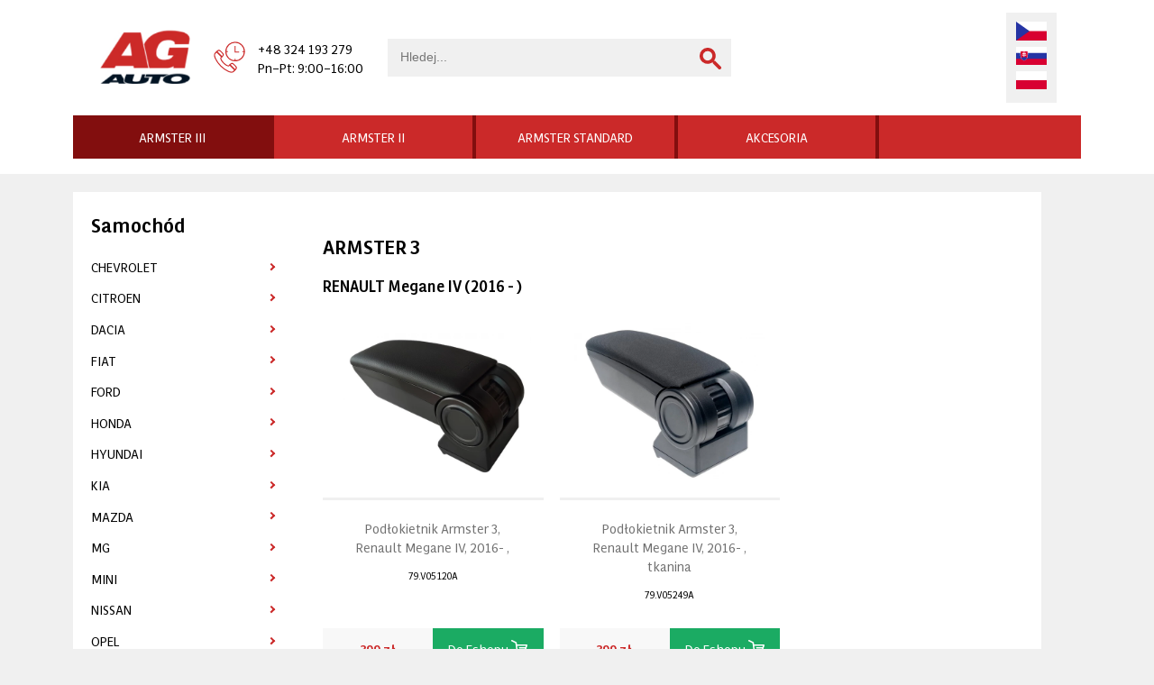

--- FILE ---
content_type: text/html; charset=UTF-8
request_url: https://www.podlokietnik.eu/samochodowe-podokietniki-armster-3-premium-rati/renault/megane-iv-2016-/
body_size: 8185
content:
<!DOCTYPE HTML>
<html>
<head>
	<meta charset="utf-8" />
        <meta http-equiv="X-UA-Compatible" content="IE=edge">
        <meta name="viewport" content="width=device-width, initial-scale=1">
        <meta name="viewport" content="width=device-width, initial-scale=1.0">
        <link rel="preconnect" href="https://www.googletagmanager.com">
        
        <title>PODLOKIETNIK DEDYKOWANY ARMSTER III renault megane iv 2016 </title>
	<meta name="description" content="Oryginalny podłokietnik ARMSTER 3 od producenta RATI przeznaczony dla modelu renault megane iv 2016 " />
        <meta name='author' content="Petr Pustějovský"/>
	<meta name="keywords" content="ARMSTER 3, podlokietnik, podłokietniki samochodowe, armster, rati"/>
        <meta name="googlebot" content="index, follow, max-snippet:-1, max-image-preview:large, max-video-preview:-1" />
        <meta name="bingbot" content="index, follow, max-snippet:-1, max-image-preview:large, max-video-preview:-1" />
        <link rel="canonical" href="https://www.podlokietnik.eu/samochodowe-podokietniki-armster-3-premium-rati/renault/megane-iv-2016-/" /> 
         
        <link rel="icon" type="image/jpg" href="/favicon.jpg">  
        <meta charset="UTF-8">
        <meta name="viewport" content="width=device-width, initial-scale=1.0">
        <link rel="stylesheet" href="/assets/dist/style.min.css?v=1661504933">
        <!--<link rel="stylesheet" href="css/swiper.min.css">-->
        <script src="/assets/js/swiper.min.js"></script> 
        <script src="/assets/js/main.js"></script>
        
       <!-- <script defer src='/assets/js/jquery-3.5.1.min.js'></script>-->
        <script>
        var LANG = 'pl';
        </script>
</head>
<body class="homepage">
    
<header class="AppHeader">
    <div class="AppHeader-inner u-frame--wide">
        <div class="AppHeader-top JS-header-top">
            <a href="/" class="AppHeader-logo">
                <img src="/assets/images/logo.png" alt="AG auto - logo" width="168" height="91" loading="lazy">
            </a>

            <div class="AppHeader-openTime AppHeader-icon AppHeader-el JS-header-openTime">
                <svg xmlns="http://www.w3.org/2000/svg" width="50" viewBox="0 0 51.44 51.397"><path fill="#cb2929" d="M34.981 32.416a15.958 15.958 0 1 1 15.958-15.958 15.976 15.976 0 0 1-15.958 15.958Zm0-30.236a14.278 14.278 0 1 0 14.278 14.278A14.294 14.294 0 0 0 34.981 2.18Z"/><path fill="#cb2929" d="M40.861 18.138h-5.879a.84.84 0 0 1-.84-.84V8.059a.84.84 0 0 1 1.68 0v8.4h5.039a.84.84 0 0 1 0 1.68ZM34.982 32.417a.84.84 0 0 1-.84-.84v-2.52a.84.84 0 0 1 1.68 0v2.52a.84.84 0 0 1-.84.84ZM50.1 17.298h-2.52a.84.84 0 1 1 0-1.68h2.52a.84.84 0 0 1 0 1.68ZM22.383 17.298h-2.52a.84.84 0 0 1 0-1.68h2.52a.84.84 0 0 1 0 1.68ZM13.312 25.902a.84.84 0 0 1-.594-.246l-8.315-8.315a.84.84 0 0 1 0-1.188l1.188-1.188a4.2 4.2 0 0 1 5.939 0l3.563 3.563a4.2 4.2 0 0 1 0 5.939l-1.188 1.188a.84.84 0 0 1-.593.247Zm-7.127-9.155 7.127 7.127.594-.594a2.523 2.523 0 0 0 0-3.564l-3.564-3.563a2.52 2.52 0 0 0-3.563 0ZM34.692 47.284a.838.838 0 0 1-.594-.246l-8.315-8.315a.839.839 0 0 1 0-1.188l1.188-1.188a4.2 4.2 0 0 1 5.939 0l3.563 3.564a4.2 4.2 0 0 1 0 5.939l-1.187 1.188a.841.841 0 0 1-.594.246Zm-7.127-9.154 7.127 7.127.594-.594a2.52 2.52 0 0 0 0-3.563l-3.563-3.564a2.524 2.524 0 0 0-3.564 0Z"/><path fill="#cb2929" d="M29.222 50.898a14.993 14.993 0 0 1-5.787-1.463 42.839 42.839 0 0 1-12.5-8.932 42.833 42.833 0 0 1-8.932-12.5c-1.854-4.241-1.949-7.5-.264-9.188l2.662-2.663a.864.864 0 0 1 1.188 0l8.315 8.315a.84.84 0 0 1 0 1.188l-1.287 1.287c-.579.58.39 3.8 4.232 7.646s7.067 4.811 7.646 4.232l1.287-1.287a.84.84 0 0 1 1.188 0l8.315 8.315a.839.839 0 0 1 0 1.188l-2.662 2.662a4.636 4.636 0 0 1-3.401 1.2ZM4.997 17.936l-2.069 2.069c-1.128 1.128-.9 3.867.616 7.328a41.141 41.141 0 0 0 8.58 11.984 41.15 41.15 0 0 0 11.985 8.58c3.461 1.513 6.2 1.743 7.328.616l2.068-2.069-7.127-7.127-.693.693c-1.9 1.9-6.48-.69-10.021-4.232s-6.133-8.121-4.232-10.021l.693-.693Z"/></svg>
                <span>
                    <a href="tel:+48 324 193 279">+48 324 193 279</a>
                    Pn–Pt: 9:00–16:00                </span>
            </div>

            <div class="AppHeader-search JS-header-search">
                <input type="text" class="AppHeader-search--input InputBase JS-search-input" placeholder="Hledej...">
                <button class="AppHeader-search--button">
                    <svg xmlns="http://www.w3.org/2000/svg" width="25" viewBox="0 0 26.731 26.731"><path fill="#cb2929" stroke="#cb2929" stroke-width="2" d="M3.5 3.498A8.527 8.527 0 1 1 1 9.528a8.5 8.5 0 0 1 2.5-6.03Zm6.03-.573a6.6 6.6 0 1 0 4.669 1.934 6.581 6.581 0 0 0-4.672-1.935Z"/><path fill="#cb2929" d="m16.082 16.357.275-.275a1.852 1.852 0 0 1 2.613 0l6.222 6.222a1.852 1.852 0 0 1 0 2.613l-.275.275a1.842 1.842 0 0 1-1.306.538 1.842 1.842 0 0 1-1.306-.539l-6.222-6.222a1.852 1.852 0 0 1 0-2.613Z"/><path fill="#cb2929" d="m15.698 14.337 1.45 1.45a.962.962 0 0 1-1.361 1.361l-1.454-1.454a.962.962 0 1 1 1.361-1.361Z"/></svg>
                </button>
            </div>

            <div class="AppHeader-mobileSearch AppHeader-el JS-mobile-search-button">
                <svg xmlns="http://www.w3.org/2000/svg" width="25" viewBox="0 0 26.731 26.731"><path fill="#cb2929" stroke="#cb2929" stroke-width="2" d="M3.5 3.498A8.527 8.527 0 1 1 1 9.528a8.5 8.5 0 0 1 2.5-6.03Zm6.03-.573a6.6 6.6 0 1 0 4.669 1.934 6.581 6.581 0 0 0-4.672-1.935Z"/><path fill="#cb2929" d="m16.082 16.357.275-.275a1.852 1.852 0 0 1 2.613 0l6.222 6.222a1.852 1.852 0 0 1 0 2.613l-.275.275a1.842 1.842 0 0 1-1.306.538 1.842 1.842 0 0 1-1.306-.539l-6.222-6.222a1.852 1.852 0 0 1 0-2.613Z"/><path fill="#cb2929" d="m15.698 14.337 1.45 1.45a.962.962 0 0 1-1.361 1.361l-1.454-1.454a.962.962 0 1 1 1.361-1.361Z"/></svg>
            </div>

            <div class="AppHeader-langs AppHeader-el JS-header-langs">
                <a href="https://www.loketnioperka.cz/"><svg xmlns="http://www.w3.org/2000/svg" width="34.352" height="20.039"><g style="clip-path:url(#a)"><path d="M0 0h34.352v20.039H0Z" style="fill:#d80031"/><path style="fill:#fff" d="M0 0h34.352v10.017H0z"/><path d="M616.879 195.842v20.038l15.029-10.021Z" transform="translate(-616.879 -195.842)" style="fill:#2534a4"/></g></svg></a>
                <a href="https://www.laktova-opierka.sk/"><svg xmlns="http://www.w3.org/2000/svg" width="34.352" height="20.038"><defs><clipPath id="a"><path style="fill:none" d="M0 0h34.352v20.038H0z"/></clipPath><style>.b{clip-path:url(#a)}.c{fill:#fff}.d{fill:#2534a4}.e{fill:#d80031}</style></defs><g class="b"><path class="c" d="M0 0h34.352v20.038H0z"/><path class="d" d="M0 6.679h34.352v13.359H0z"/><path class="e" d="M0 13.358h34.352v6.68H0z"/><g class="b"><path class="c" d="M5.193 4.709c-.4.032-.288.52-.336.8a15.249 15.249 0 0 0 .244 5.76 6.451 6.451 0 0 0 2.9 3.549 4.637 4.637 0 0 0 1.012.513 4.965 4.965 0 0 0 1.061-.541 6.437 6.437 0 0 0 2.853-3.52 15.528 15.528 0 0 0 .237-5.854c-.021-.269.018-.733-.378-.7Z"/><path class="e" d="M9.016 5.007v10.019c-4.635-2.245-4.127-5.96-3.823-10.019Zm0 0v10.019c4.633-2.245 4.126-5.96 3.822-10.019Z"/><path class="c" d="M9.557 7.756a7.688 7.688 0 0 1 1.462.184 1.8 1.8 0 0 1 0-1.213 7.528 7.528 0 0 1-1.462.185H8.473a7.548 7.548 0 0 1-1.462-.185 1.8 1.8 0 0 1 0 1.213 7.708 7.708 0 0 1 1.462-.184ZM9.978 9.582a7.486 7.486 0 0 1 1.462.184 1.8 1.8 0 0 1 0-1.214 7.565 7.565 0 0 1-1.462.184H8.057a7.546 7.546 0 0 1-1.464-.184 1.829 1.829 0 0 1 0 1.214 7.467 7.467 0 0 1 1.464-.184Z"/><path class="c" d="M8.404 5.392a7.154 7.154 0 0 1 .189 1.455v6.207h.846V6.847a7.365 7.365 0 0 1 .185-1.455 1.8 1.8 0 0 1-1.221 0"/><path class="d" d="M7.091 11.548a.989.989 0 0 0-.99.988.6.6 0 0 0 .01.123 5.917 5.917 0 0 0 .671.817 1.045 1.045 0 0 0 .308.051.989.989 0 1 0 0-1.978"/><path class="d" d="M9.016 10.962a1.26 1.26 0 1 0 1.265 1.262 1.266 1.266 0 0 0-1.265-1.262"/><path class="d" d="M10.939 11.548a.989.989 0 1 0 0 1.978 1.023 1.023 0 0 0 .308-.051 5.63 5.63 0 0 0 .675-.819.74.74 0 0 0 .014-.121 1 1 0 0 0-1-.988"/><path class="d" d="M6.263 12.872a2.835 2.835 0 0 0 5.5 0Z"/></g></g></svg></a>
                <a href="https://www.podlokietnik.eu/"><svg xmlns="http://www.w3.org/2000/svg" width="34.352" height="20.038"><g style="clip-path:url(#a)"><path style="fill:#fff" d="M0 0h34.352v10.019H0z"/><path transform="translate(0 10.019)" style="fill:#d80031" d="M0 0h34.352v10.018H0z"/></g></svg></a>
            </div>

            <div class="AppHeader-hamburger AppHeader-el JS-hamburger">
                <span></span><span></span><span></span>
            </div>
        </div>
        
                
        <div class="AppHeader-bottom JS-header-bottom">
            <nav class="AppNavigation">
                                <a href="/samochodowe-podokietniki-armster-3-premium-rati/" class="AppNavigationItem u-textCenter no-arrow is-active">
                   <span>Armster III</span>
                </a>
                                <a href="/samochodowe-podokietniki-armster-2-premium-rati/" class="AppNavigationItem u-textCenter no-arrow">
                   <span>Armster II</span>
                </a>
                                
                <a href="/podokietniki-samochodowe-armster-standard-rati/" class="AppNavigationItem u-textCenter no-arrow">
                    <span>Armster standard</span>
                </a>
                
                                <a href="/akcesoria/" class="AppNavigationItem u-textCenter no-arrow">
                    <span>Akcesoria</span>
                </a>
            </nav>
            <div class="AppHeader-mobile JS-header-mobile">
            </div>
        </div>
    </div>
</header>
<main class="u-frame--wide">
    <div class="MainContent">
        <h1 class="u-hidden">Specialista na autodoplňky</h1>
        
                
        <aside class="MainContent-side">
            <div class="CategorySideList mobile-visible">
                <h2 class="CategorySideList-title">Samoch&oacute;d</h2>
                <ul class="CategorySideList-main is-tree-submenu JS-tree-menu">
                    <li><a ><span>CHEVROLET</span></a>
    <ul>
        <li><a href="/samochodowe-podokietniki-armster-3-premium-rati/chevrolet/aveo-t250-2006-2011/" >Aveo   T250 (2006 - 2011)</a></li>
        <li><a href="/samochodowe-podokietniki-armster-3-premium-rati/chevrolet/aveo-t300-2011-/" >Aveo   T300 (2011 - )</a></li>
        <li><a href="/samochodowe-podokietniki-armster-3-premium-rati/chevrolet/orlando-j309-2010-2018/" >Orlando   J309 (2010 - 2018)</a></li>
    
     </ul>   
</li>    
<li><a ><span>CITROEN</span></a>
    <ul>
        <li><a href="/samochodowe-podokietniki-armster-3-premium-rati/citroen/c-elysee-2012-/" >C-Elysee (2012 - )</a></li>
        <li><a href="/samochodowe-podokietniki-armster-3-premium-rati/citroen/c3-ii-2009-2016/" >C3  II (2009 - 2016)</a></li>
        <li><a href="/samochodowe-podokietniki-armster-3-premium-rati/citroen/c3-iii-2016-2024/" >C3  III (2016 - 2024)</a></li>
        <li><a href="/samochodowe-podokietniki-armster-3-premium-rati/citroen/c3-aircross-2024-/" >C3 Aircross (2024 - )</a></li>
        <li><a href="/samochodowe-podokietniki-armster-3-premium-rati/citroen/c3-iv-2024-/" >C3 IV (2024 - )</a></li>
        <li><a href="/samochodowe-podokietniki-armster-3-premium-rati/citroen/c4-ii-2010-2018/" >C4   II (2010 - 2018)</a></li>
        <li><a href="/samochodowe-podokietniki-armster-3-premium-rati/citroen/c4-cactus-2014-/" >C4  Cactus (2014 - )</a></li>
        <li><a href="/samochodowe-podokietniki-armster-3-premium-rati/citroen/c4-iii-e-c4-2020-/" >C4 III, ë-C4 (2020 - )</a></li>
        <li><a href="/samochodowe-podokietniki-armster-3-premium-rati/citroen/ds3-2009-2016/" >DS3 (2009 - 2016)</a></li>
    
     </ul>   
</li>    
<li><a ><span>DACIA</span></a>
    <ul>
        <li><a href="/samochodowe-podokietniki-armster-3-premium-rati/dacia/dokker-2012-/" >Dokker (2012 - )</a></li>
        <li><a href="/samochodowe-podokietniki-armster-3-premium-rati/dacia/duster-i-2010-2017/" >Duster I (2010 - 2017)</a></li>
        <li><a href="/samochodowe-podokietniki-armster-3-premium-rati/dacia/duster-ii-2017-2024/" >Duster II (2017 - 2024)</a></li>
        <li><a href="/samochodowe-podokietniki-armster-3-premium-rati/dacia/lodgy-2012-/" >Lodgy (2012 - )</a></li>
        <li><a href="/samochodowe-podokietniki-armster-3-premium-rati/dacia/logan-i-2004-2013/" >Logan   I (2004 - 2013)</a></li>
        <li><a href="/samochodowe-podokietniki-armster-3-premium-rati/dacia/logan-ii-2012-2020/" >Logan   II (2012 - 2020)</a></li>
        <li><a href="/samochodowe-podokietniki-armster-3-premium-rati/dacia/sandero-ii-2012-2020/" >Sandero   II (2012 - 2020)</a></li>
        <li><a href="/samochodowe-podokietniki-armster-3-premium-rati/dacia/spring-2021-/" >Spring (2021 - )</a></li>
    
     </ul>   
</li>    
<li><a ><span>FIAT</span></a>
    <ul>
        <li><a href="/samochodowe-podokietniki-armster-3-premium-rati/fiat/500-2007-/" >500 (2007 - )</a></li>
        <li><a href="/samochodowe-podokietniki-armster-3-premium-rati/fiat/500-l-2012-2022/" >500 L (2012 - 2022)</a></li>
        <li><a href="/samochodowe-podokietniki-armster-3-premium-rati/fiat/500-x-2014-/" >500 X (2014 - )</a></li>
        <li><a href="/samochodowe-podokietniki-armster-3-premium-rati/fiat/500e-ii-2020-/" >500e II (2020 - )</a></li>
        <li><a href="/samochodowe-podokietniki-armster-3-premium-rati/fiat/600-2023-/" >600 (2023 - )</a></li>
        <li><a href="/samochodowe-podokietniki-armster-3-premium-rati/fiat/grande-panda-2025-/" >Grande Panda (2025 - )</a></li>
        <li><a href="/samochodowe-podokietniki-armster-3-premium-rati/fiat/grande-punto-199-2005-2012/" >Grande Punto (199) (2005 - 2012)</a></li>
        <li><a href="/samochodowe-podokietniki-armster-3-premium-rati/fiat/linea-2007-2015/" >Linea (2007 - 2015)</a></li>
        <li><a href="/samochodowe-podokietniki-armster-3-premium-rati/fiat/panda-ii-2003-2012/" >Panda II (2003 - 2012)</a></li>
        <li><a href="/samochodowe-podokietniki-armster-3-premium-rati/fiat/sedici-2006-2014/" >Sedici (2006 - 2014)</a></li>
        <li><a href="/samochodowe-podokietniki-armster-3-premium-rati/fiat/tipo-2015-/" >Tipo (2015 - )</a></li>
    
     </ul>   
</li>    
<li><a ><span>FORD</span></a>
    <ul>
        <li><a href="/samochodowe-podokietniki-armster-3-premium-rati/ford/b-max-2012-2017/" >B-Max (2012 - 2017)</a></li>
        <li><a href="/samochodowe-podokietniki-armster-3-premium-rati/ford/c-max-ii-2010-2019/" >C-Max II (2010 - 2019)</a></li>
        <li><a href="/samochodowe-podokietniki-armster-3-premium-rati/ford/connect-ii-2013-2021/" >Connect II (2013 - 2021)</a></li>
        <li><a href="/samochodowe-podokietniki-armster-3-premium-rati/ford/connect-iii-2022-/" >Connect III (2022 - )</a></li>
        <li><a href="/samochodowe-podokietniki-armster-3-premium-rati/ford/courier-2014-2023/" >Courier (2014 - 2023)</a></li>
        <li><a href="/samochodowe-podokietniki-armster-3-premium-rati/ford/courier-ii-2023-/" >Courier II (2023 - )</a></li>
        <li><a href="/samochodowe-podokietniki-armster-3-premium-rati/ford/fiesta-v-2002-2008/" >Fiesta V (2002 - 2008)</a></li>
        <li><a href="/samochodowe-podokietniki-armster-3-premium-rati/ford/fiesta-vi-2008-2017/" >Fiesta VI (2008 - 2017)</a></li>
        <li><a href="/samochodowe-podokietniki-armster-3-premium-rati/ford/fiesta-vii-2017-2023/" >Fiesta VII (2017 - 2023)</a></li>
        <li><a href="/samochodowe-podokietniki-armster-3-premium-rati/ford/focus-ii-2004-2011/" >Focus II (2004 - 2011)</a></li>
        <li><a href="/samochodowe-podokietniki-armster-3-premium-rati/ford/focus-iii-2011-2018/" >Focus III (2011 - 2018)</a></li>
        <li><a href="/samochodowe-podokietniki-armster-3-premium-rati/ford/focus-iv-2018-2025/" >Focus IV (2018 - 2025)</a></li>
        <li><a href="/samochodowe-podokietniki-armster-3-premium-rati/ford/fusion-2002-2013/" >Fusion (2002 - 2013)</a></li>
        <li><a href="/samochodowe-podokietniki-armster-3-premium-rati/ford/ka-ii-2008-2016/" >Ka II (2008 - 2016)</a></li>
        <li><a href="/samochodowe-podokietniki-armster-3-premium-rati/ford/ka-iii-2016-/" >Ka+ III (2016 - )</a></li>
        <li><a href="/samochodowe-podokietniki-armster-3-premium-rati/ford/puma-2019-/" >Puma (2019 - )</a></li>
    
     </ul>   
</li>    
<li><a ><span>HONDA</span></a>
    <ul>
        <li><a href="/samochodowe-podokietniki-armster-3-premium-rati/honda/jazz-ii-2008-2013/" >Jazz II (2008 - 2013)</a></li>
        <li><a href="/samochodowe-podokietniki-armster-3-premium-rati/honda/jazz-iii-2015-2020/" >Jazz III (2015 - 2020)</a></li>
    
     </ul>   
</li>    
<li><a ><span>HYUNDAI</span></a>
    <ul>
        <li><a href="/samochodowe-podokietniki-armster-3-premium-rati/hyundai/bayon-2021-/" >Bayon (2021 - )</a></li>
        <li><a href="/samochodowe-podokietniki-armster-3-premium-rati/hyundai/i10-iii-2019-/" >i10 III (2019 - )</a></li>
        <li><a href="/samochodowe-podokietniki-armster-3-premium-rati/hyundai/i20-i-2008-2014/" >i20 I (2008 - 2014)</a></li>
        <li><a href="/samochodowe-podokietniki-armster-3-premium-rati/hyundai/i20-ii-2014-2020/" >i20 II (2014 - 2020)</a></li>
        <li><a href="/samochodowe-podokietniki-armster-3-premium-rati/hyundai/i20-iii-2021-/" >i20 III (2021 - )</a></li>
        <li><a href="/samochodowe-podokietniki-armster-3-premium-rati/hyundai/i30-i-2007-2012/" >i30 I (2007 - 2012)</a></li>
        <li><a href="/samochodowe-podokietniki-armster-3-premium-rati/hyundai/i30-ii-2012-2017/" >i30 II (2012 - 2017)</a></li>
        <li><a href="/samochodowe-podokietniki-armster-3-premium-rati/hyundai/i30-iii-2017-/" >i30 III (2017 - )</a></li>
        <li><a href="/samochodowe-podokietniki-armster-3-premium-rati/hyundai/ix20-2010-2019/" >ix20 (2010 - 2019)</a></li>
    
     </ul>   
</li>    
<li><a ><span>KIA</span></a>
    <ul>
        <li><a href="/samochodowe-podokietniki-armster-3-premium-rati/kia/rio-iii-2011-2017/" >Rio III (2011 - 2017)</a></li>
        <li><a href="/samochodowe-podokietniki-armster-3-premium-rati/kia/rio-iv-2017-/" >Rio IV (2017 - )</a></li>
        <li><a href="/samochodowe-podokietniki-armster-3-premium-rati/kia/soul-2009-2014/" >Soul (2009 - 2014)</a></li>
        <li><a href="/samochodowe-podokietniki-armster-3-premium-rati/kia/stonic-2017-/" >Stonic (2017 - )</a></li>
        <li><a href="/samochodowe-podokietniki-armster-3-premium-rati/kia/venga-2009-2019/" >Venga (2009 - 2019)</a></li>
    
     </ul>   
</li>    
<li><a ><span>MAZDA</span></a>
    <ul>
        <li><a href="/samochodowe-podokietniki-armster-3-premium-rati/mazda/cx-3-2015-/" >CX - 3 (2015 - )</a></li>
        <li><a href="/samochodowe-podokietniki-armster-3-premium-rati/mazda/mazda-2-iii-2007-2014/" >Mazda 2 III (2007 - 2014)</a></li>
        <li><a href="/samochodowe-podokietniki-armster-3-premium-rati/mazda/mazda-2-iv-dj-2014-/" >Mazda 2 IV (DJ) (2014 - )</a></li>
    
     </ul>   
</li>    
<li><a ><span>MG</span></a>
    <ul>
        <li><a href="/samochodowe-podokietniki-armster-3-premium-rati/mg/mg-3-iii-2024-/" >MG 3 III (2024 - )</a></li>
    
     </ul>   
</li>    
<li><a ><span>MINI</span></a>
    <ul>
        <li><a href="/samochodowe-podokietniki-armster-3-premium-rati/mini/mini-ii-r56-2006-2013/" >Mini II R56 (2006 - 2013)</a></li>
    
     </ul>   
</li>    
<li><a ><span>NISSAN</span></a>
    <ul>
        <li><a href="/samochodowe-podokietniki-armster-3-premium-rati/nissan/juke-i-2010-2019/" >Juke I (2010 - 2019)</a></li>
        <li><a href="/samochodowe-podokietniki-armster-3-premium-rati/nissan/juke-ii-2019-/" >Juke II (2019 - )</a></li>
        <li><a href="/samochodowe-podokietniki-armster-3-premium-rati/nissan/micra-v-k14-2016-/" >Micra V-K14 (2016 - )</a></li>
        <li><a href="/samochodowe-podokietniki-armster-3-premium-rati/nissan/note-ii-e12-2012-/" >Note II  E12 (2012 - )</a></li>
    
     </ul>   
</li>    
<li><a ><span>OPEL</span></a>
    <ul>
        <li><a href="/samochodowe-podokietniki-armster-3-premium-rati/opel/adam-2013-/" >Adam (2013 - )</a></li>
        <li><a href="/samochodowe-podokietniki-armster-3-premium-rati/opel/agila-b-2008-/" >Agila B (2008 - )</a></li>
        <li><a href="/samochodowe-podokietniki-armster-3-premium-rati/opel/astra-iii-h-2004-2014/" >Astra III - H (2004 - 2014)</a></li>
        <li><a href="/samochodowe-podokietniki-armster-3-premium-rati/opel/astra-iv-j-2009-2015/" >Astra IV - J (2009 - 2015)</a></li>
        <li><a href="/samochodowe-podokietniki-armster-3-premium-rati/opel/astra-v-k-2015-2021/" >Astra V - K (2015 - 2021)</a></li>
        <li><a href="/samochodowe-podokietniki-armster-3-premium-rati/opel/combo-c-2001-2011/" >Combo C (2001 - 2011)</a></li>
        <li><a href="/samochodowe-podokietniki-armster-3-premium-rati/opel/corsa-c-2000-2006/" >Corsa C (2000 - 2006)</a></li>
        <li><a href="/samochodowe-podokietniki-armster-3-premium-rati/opel/corsa-d-2006-2014/" >Corsa D (2006 - 2014)</a></li>
        <li><a href="/samochodowe-podokietniki-armster-3-premium-rati/opel/corsa-e-2014-2019/" >Corsa E (2014 - 2019)</a></li>
        <li><a href="/samochodowe-podokietniki-armster-3-premium-rati/opel/corsa-f-e-2019-/" >Corsa F, -e (2019 - )</a></li>
        <li><a href="/samochodowe-podokietniki-armster-3-premium-rati/opel/crossland-x-2017-2024/" >Crossland X (2017 - 2024)</a></li>
        <li><a href="/samochodowe-podokietniki-armster-3-premium-rati/opel/karl-2015-/" >Karl (2015 - )</a></li>
        <li><a href="/samochodowe-podokietniki-armster-3-premium-rati/opel/meriva-b-2010-2017/" >Meriva B (2010 - 2017)</a></li>
        <li><a href="/samochodowe-podokietniki-armster-3-premium-rati/opel/mokka-a-x-2012-2019/" >Mokka A (X) (2012 - 2019)</a></li>
        <li><a href="/samochodowe-podokietniki-armster-3-premium-rati/opel/zafira-b-2005-2014/" >Zafira B (2005 - 2014)</a></li>
        <li><a href="/samochodowe-podokietniki-armster-3-premium-rati/opel/zafira-c-2012-2017/" >Zafira C (2012 - 2017)</a></li>
    
     </ul>   
</li>    
<li><a ><span>PEUGEOT</span></a>
    <ul>
        <li><a href="/samochodowe-podokietniki-armster-3-premium-rati/peugeot/2008-ii-e-2008-ii-2019-/" >2008 II, e-2008 II (2019 - )</a></li>
        <li><a href="/samochodowe-podokietniki-armster-3-premium-rati/peugeot/207-2006-2012/" >207 (2006 - 2012)</a></li>
        <li><a href="/samochodowe-podokietniki-armster-3-premium-rati/peugeot/208-2012-2019/" >208 (2012 - 2019)</a></li>
        <li><a href="/samochodowe-podokietniki-armster-3-premium-rati/peugeot/208-ii-e-208-ii-2019-/" >208 II, e-208 II (2019 - )</a></li>
        <li><a href="/samochodowe-podokietniki-armster-3-premium-rati/peugeot/301-2012-/" >301 (2012 - )</a></li>
        <li><a href="/samochodowe-podokietniki-armster-3-premium-rati/peugeot/308-i-2007-2013/" >308 I (2007 - 2013)</a></li>
        <li><a href="/samochodowe-podokietniki-armster-3-premium-rati/peugeot/308-ii-2013-2021/" >308 II (2013 - 2021)</a></li>
    
     </ul>   
</li>    
<li><a class="is-active"><span>RENAULT</span></a>
    <ul>
        <li><a href="/samochodowe-podokietniki-armster-3-premium-rati/renault/5-e-tech-2024-/" >5 E-TECH (2024 - )</a></li>
        <li><a href="/samochodowe-podokietniki-armster-3-premium-rati/renault/captur-i-2013-2019/" >Captur I (2013 - 2019)</a></li>
        <li><a href="/samochodowe-podokietniki-armster-3-premium-rati/renault/captur-ii-2019-/" >Captur II (2019 - )</a></li>
        <li><a href="/samochodowe-podokietniki-armster-3-premium-rati/renault/clio-iii-typ-r-2005-2012/" >Clio III  (typ R) (2005 - 2012)</a></li>
        <li><a href="/samochodowe-podokietniki-armster-3-premium-rati/renault/clio-iv-typ-x98-2012-2019/" >Clio IV  (typ X98) (2012 - 2019)</a></li>
        <li><a href="/samochodowe-podokietniki-armster-3-premium-rati/renault/clio-v-2019-/" >Clio V (2019 - )</a></li>
        <li><a href="/samochodowe-podokietniki-armster-3-premium-rati/renault/fluence-2009-2016/" >Fluence (2009 - 2016)</a></li>
        <li><a href="/samochodowe-podokietniki-armster-3-premium-rati/renault/megane-e-tech-2022-/" >Megane E-Tech (2022 - )</a></li>
        <li><a href="/samochodowe-podokietniki-armster-3-premium-rati/renault/megane-iii-2008-2016/" >Megane III (2008 - 2016)</a></li>
        <li><a href="/samochodowe-podokietniki-armster-3-premium-rati/renault/megane-iv-2016-/" class="is-active">Megane IV (2016 - )</a></li>
        <li><a href="/samochodowe-podokietniki-armster-3-premium-rati/renault/twingo-iii-2014-/" >Twingo III (2014 - )</a></li>
        <li><a href="/samochodowe-podokietniki-armster-3-premium-rati/renault/zoe-2012-/" >Zoe (2012 - )</a></li>
    
     </ul>   
</li>    
<li><a ><span>SEAT</span></a>
    <ul>
        <li><a href="/samochodowe-podokietniki-armster-3-premium-rati/seat/arona-2017-/" >Arona (2017 - )</a></li>
        <li><a href="/samochodowe-podokietniki-armster-3-premium-rati/seat/ibiza-iv-6j-2008-2017/" >Ibiza IV  (6J) (2008 - 2017)</a></li>
        <li><a href="/samochodowe-podokietniki-armster-3-premium-rati/seat/ibiza-v-6f-2017-/" >Ibiza V  (6F) (2017 - )</a></li>
        <li><a href="/samochodowe-podokietniki-armster-3-premium-rati/seat/leon-iii-5f-2012-2020/" >Leon III  (5F) (2012 - 2020)</a></li>
        <li><a href="/samochodowe-podokietniki-armster-3-premium-rati/seat/leon-iv-kl-2020-/" >Leon IV (KL) (2020 - )</a></li>
        <li><a href="/samochodowe-podokietniki-armster-3-premium-rati/seat/mii-2011-/" >Mii (2011 - )</a></li>
        <li><a href="/samochodowe-podokietniki-armster-3-premium-rati/seat/toledo-iv-kg-2012-/" >Toledo IV  (KG) (2012 - )</a></li>
    
     </ul>   
</li>    
<li><a ><span>SKODA</span></a>
    <ul>
        <li><a href="/samochodowe-podokietniki-armster-3-premium-rati/skoda/citigo-2011-/" >Citigo (2011 - )</a></li>
        <li><a href="/samochodowe-podokietniki-armster-3-premium-rati/skoda/fabia-ii-5j-2007-2014/" >Fabia II  (5J) (2007 - 2014)</a></li>
        <li><a href="/samochodowe-podokietniki-armster-3-premium-rati/skoda/fabia-iii-nj-2014-2021/" >Fabia III  (NJ) (2014 - 2021)</a></li>
        <li><a href="/samochodowe-podokietniki-armster-3-premium-rati/skoda/fabia-iv-2021-/" >Fabia IV (2021 - )</a></li>
        <li><a href="/samochodowe-podokietniki-armster-3-premium-rati/skoda/octavia-ii-1z-2004-2013/" >Octavia II  (1Z) (2004 - 2013)</a></li>
        <li><a href="/samochodowe-podokietniki-armster-3-premium-rati/skoda/octavia-iii-5e-2012-2020/" >Octavia III  (5E) (2012 - 2020)</a></li>
        <li><a href="/samochodowe-podokietniki-armster-3-premium-rati/skoda/rapid-2011-2019/" >Rapid (2011 - 2019)</a></li>
        <li><a href="/samochodowe-podokietniki-armster-3-premium-rati/skoda/roomster-2006-2015/" >Roomster (2006 - 2015)</a></li>
        <li><a href="/samochodowe-podokietniki-armster-3-premium-rati/skoda/yeti-2009-2017/" >Yeti (2009 - 2017)</a></li>
    
     </ul>   
</li>    
<li><a ><span>SMART</span></a>
    <ul>
        <li><a href="/samochodowe-podokietniki-armster-3-premium-rati/smart/smart-2015-/" >Smart (2015 - )</a></li>
    
     </ul>   
</li>    
<li><a ><span>SUZUKI</span></a>
    <ul>
        <li><a href="/samochodowe-podokietniki-armster-3-premium-rati/suzuki/baleno-ii-2015-2022/" >Baleno II (2015 - 2022)</a></li>
        <li><a href="/samochodowe-podokietniki-armster-3-premium-rati/suzuki/ignis-iii-2017-/" >Ignis III (2017 - )</a></li>
        <li><a href="/samochodowe-podokietniki-armster-3-premium-rati/suzuki/jimny-iii-1998-2018/" >Jimny III (1998 - 2018)</a></li>
        <li><a href="/samochodowe-podokietniki-armster-3-premium-rati/suzuki/jimny-iv-2018-/" >Jimny IV (2018 - )</a></li>
        <li><a href="/samochodowe-podokietniki-armster-3-premium-rati/suzuki/sx4-2006-2014/" >SX4 (2006 - 2014)</a></li>
        <li><a href="/samochodowe-podokietniki-armster-3-premium-rati/suzuki/splash-2008-2014/" >Splash (2008 - 2014)</a></li>
        <li><a href="/samochodowe-podokietniki-armster-3-premium-rati/suzuki/swift-fznz-2010-2017/" >Swift (FZ/NZ) (2010 - 2017)</a></li>
        <li><a href="/samochodowe-podokietniki-armster-3-premium-rati/suzuki/swift-mzez-2005-2010/" >Swift (MZ/EZ) (2005 - 2010)</a></li>
        <li><a href="/samochodowe-podokietniki-armster-3-premium-rati/suzuki/swift-yed-2024-/" >Swift (YED) (2024 - )</a></li>
        <li><a href="/samochodowe-podokietniki-armster-3-premium-rati/suzuki/swift-v-rzaz-2017-2024/" >Swift V (RZ/AZ) (2017 - 2024)</a></li>
        <li><a href="/samochodowe-podokietniki-armster-3-premium-rati/suzuki/vitara-ii-2014-/" >Vitara II (2014 - )</a></li>
    
     </ul>   
</li>    
<li><a ><span>TOYOTA</span></a>
    <ul>
        <li><a href="/samochodowe-podokietniki-armster-3-premium-rati/toyota/aygo-x-2022-/" >Aygo X (2022 - )</a></li>
        <li><a href="/samochodowe-podokietniki-armster-3-premium-rati/toyota/verso-2009-2019/" >Verso (2009 - 2019)</a></li>
        <li><a href="/samochodowe-podokietniki-armster-3-premium-rati/toyota/yaris-iii-xp13-2011-2020/" >Yaris III  (XP13) (2011 - 2020)</a></li>
        <li><a href="/samochodowe-podokietniki-armster-3-premium-rati/toyota/yaris-iv-xp21-2020-/" >Yaris IV  (XP21) (2020 - )</a></li>
    
     </ul>   
</li>    
<li><a ><span>VW</span></a>
    <ul>
        <li><a href="/samochodowe-podokietniki-armster-3-premium-rati/vw/caddy-2k-2003-2020/" >Caddy (2K) (2003 - 2020)</a></li>
        <li><a href="/samochodowe-podokietniki-armster-3-premium-rati/vw/caddy-sb-2020-/" >Caddy (SB) (2020 - )</a></li>
        <li><a href="/samochodowe-podokietniki-armster-3-premium-rati/vw/golf-v-2004-2009/" >Golf V (2004 - 2009)</a></li>
        <li><a href="/samochodowe-podokietniki-armster-3-premium-rati/vw/golf-vi-2008-2012/" >Golf VI (2008 - 2012)</a></li>
        <li><a href="/samochodowe-podokietniki-armster-3-premium-rati/vw/golf-vii-2012-2019/" >Golf VII (2012 - 2019)</a></li>
        <li><a href="/samochodowe-podokietniki-armster-3-premium-rati/vw/polo-v-6r-6c-2009-2017/" >Polo V  6R-6C (2009 - 2017)</a></li>
        <li><a href="/samochodowe-podokietniki-armster-3-premium-rati/vw/polo-vi-aw-2017-/" >Polo VI  AW (2017 - )</a></li>
        <li><a href="/samochodowe-podokietniki-armster-3-premium-rati/vw/t-roc-2017-/" >T-Roc (2017 - )</a></li>
        <li><a href="/samochodowe-podokietniki-armster-3-premium-rati/vw/touran-i-1t-2003-2016/" >Touran I  (1T) (2003 - 2016)</a></li>
        <li><a href="/samochodowe-podokietniki-armster-3-premium-rati/vw/up-2011-/" >Up! (2011 - )</a></li>
    
     </ul>   
</li>    
                </ul>
            </div>
        </aside>
        <div class="MainContent-main">
                <div class="DetailDescription-content text">
                    <div class="TabsContent is-active JS-tabs-content" id="popis">
                        


<h2>ARMSTER 3</h2>

<p style="text-align:center"><h3>RENAULT Megane IV (2016 - )</h3><div class="ProductList">
                        <div class="ProductListItem">
                            <figure class="ProductListItem-image">
                                <a href="https://www.agcar.pl/89905-rati-pod-okietnik-armster-3-renault-megane-iv-2016">
                                    <img src="https://www.agauto.cz/showimg2.php?img=/RATI/MAIN/ARMSTER_3_main_leather.jpg&s=auto" width="288" height="218" alt="" loading="lazy">
                                </a>
                            </figure>
                            <div class="ProductListItem-text">
                                <h3 class="ProductListItem-title"><a href="https://www.agcar.pl/89905-rati-pod-okietnik-armster-3-renault-megane-iv-2016" title="Podłokietnik Armster 3, Renault Megane IV, 2016- ,">
                                        Podłokietnik Armster 3, Renault Megane IV, 2016- ,</a></h3>
                                <p>
                                    <span class="ProductListItem-code">79.V05120A</span>
                                </p>
                            </div>
                            <div class="ProductListItem-bottom">
                                <div class="ProductListItem-price">
                                    399 zł
                                </div>
                                <a href="https://www.agcar.pl/89905-rati-pod-okietnik-armster-3-renault-megane-iv-2016" class="ProductListItem-addToCart Button">
                                    Do Eshopu
                                    <svg xmlns="http://www.w3.org/2000/svg" width="18" viewBox="0 0 18.148 16.015"><path fill="#fff" d="M7.539 13.075a1.47 1.47 0 0 0-1.47 1.47 1.471 1.471 0 0 0 1.47 1.47 1.47 1.47 0 0 0 1.469-1.47 1.469 1.469 0 0 0-1.469-1.47ZM13.486 13.075a1.469 1.469 0 0 0-1.469 1.47 1.47 1.47 0 0 0 1.469 1.47 1.471 1.471 0 0 0 1.47-1.47 1.47 1.47 0 0 0-1.47-1.47ZM17.23 5.018H6.488s-.16-1.36-.25-1.921a.79.79 0 0 0-.432-.651L1.143.087a.789.789 0 0 0-1.06.348.789.789 0 0 0 .348 1.059l4.08 2.064a.788.788 0 0 1 .189.4c.048.435 1.019 7.627 1.019 7.627s.038 1 .948 1h8.655a.969.969 0 0 0 .912-.8l1.808-5.369s.537-1.398-.812-1.398Zm-1.4 3.019H9.281a.68.68 0 0 0-.673.688.682.682 0 0 0 .623.685s6.177 0 6.177 0h.017l-.429 1.446H7.209l-.547-4.365h9.634Z" class="a"/></svg>
                                </a>
                            </div>
                        </div>
                
                        <div class="ProductListItem">
                            <figure class="ProductListItem-image">
                                <a href="https://www.agcar.pl/90650-rati-pod-okietnik-armster-111">
                                    <img src="https://www.agauto.cz/showimg2.php?img=/RATI/MAIN/ARM3_Fabric_main.jpg&s=auto" width="288" height="218" alt="" loading="lazy">
                                </a>
                            </figure>
                            <div class="ProductListItem-text">
                                <h3 class="ProductListItem-title"><a href="https://www.agcar.pl/90650-rati-pod-okietnik-armster-111" title="Podłokietnik Armster 3, Renault Megane IV, 2016- , tkanina">
                                        Podłokietnik Armster 3, Renault Megane IV, 2016- , tkanina</a></h3>
                                <p>
                                    <span class="ProductListItem-code">79.V05249A</span>
                                </p>
                            </div>
                            <div class="ProductListItem-bottom">
                                <div class="ProductListItem-price">
                                    399 zł
                                </div>
                                <a href="https://www.agcar.pl/90650-rati-pod-okietnik-armster-111" class="ProductListItem-addToCart Button">
                                    Do Eshopu
                                    <svg xmlns="http://www.w3.org/2000/svg" width="18" viewBox="0 0 18.148 16.015"><path fill="#fff" d="M7.539 13.075a1.47 1.47 0 0 0-1.47 1.47 1.471 1.471 0 0 0 1.47 1.47 1.47 1.47 0 0 0 1.469-1.47 1.469 1.469 0 0 0-1.469-1.47ZM13.486 13.075a1.469 1.469 0 0 0-1.469 1.47 1.47 1.47 0 0 0 1.469 1.47 1.471 1.471 0 0 0 1.47-1.47 1.47 1.47 0 0 0-1.47-1.47ZM17.23 5.018H6.488s-.16-1.36-.25-1.921a.79.79 0 0 0-.432-.651L1.143.087a.789.789 0 0 0-1.06.348.789.789 0 0 0 .348 1.059l4.08 2.064a.788.788 0 0 1 .189.4c.048.435 1.019 7.627 1.019 7.627s.038 1 .948 1h8.655a.969.969 0 0 0 .912-.8l1.808-5.369s.537-1.398-.812-1.398Zm-1.4 3.019H9.281a.68.68 0 0 0-.673.688.682.682 0 0 0 .623.685s6.177 0 6.177 0h.017l-.429 1.446H7.209l-.547-4.365h9.634Z" class="a"/></svg>
                                </a>
                            </div>
                        </div>
                </div><div class="ProductListItem-text"><h4>Oryginalny podłokietnik ARMSTER 3 od producenta RATI przeznaczony dla modelu RENAULT Megane IV (2016 - )</h4></div></p>

<h2>Detail:</h2>

<p>Oryginalny podłokietnik samochodowy wyprodukowany w UE. Zwiększa komfort
podczas jazdy zarówno kierowcy jak i pasażera. Duża powierzchnia podparcia
o solidnej konstrukcji zabezpieczająca maksymalny komfort spoczywającego
łokcia. Docenisz to szczególnie podczas dłuższych podróży. Górną
część pokryta wegańską skórą lub tkaniną. Szerokość podłokietnika
124 mm, długość 315 mm, z możliwością przedłużenia górnej części
o 45 mm.</p>

<!-- by Texy2! --><div style="clear: both; height: 0px;"> </div>


<div class="PageTextColumn">
                        <div class="PageTextColumnItem"><p><img src="https://www.loketnioperka.cz/images/arm3/ARMSTER_3_cars_3.jpg" alt="" width="100%" /></p></div>
                        <div class="PageTextColumnItem"><p><img src="https://www.loketnioperka.cz/images/arm3/ARMSTER_3_cars_1.jpg" alt="" width="100%" /></p></div>
                    </div>
                    <div style="clear: both; height: 0px;"> </div>



<p><div class="ProductListItem-text"><h4>Oryginalny podłokietnik ARMSTER 3 od producenta RATI przeznaczony dla modelu RENAULT Megane IV (2016 - )</h4></div><div class="ProductListItem-text">Instrukcja montażu podłokietnika samochodowego RENAULT Megane IV (2016 - )</div><p><img src="https://www.agauto.cz/image//RATI/V01665_S2.jpg" alt="" width="100%"></p><div style="clear: both; height: 0px;"> </div></p>
<div style="clear: both; height: 0px;"> </div>



<h2>Prezentace</h2>
<div style="clear: both; height: 0px;"> </div>


<p><iframe class="frogum-video" src="https://www.youtube.com/embed/ClMqSXEUv6g" width="100%" height="620" frameborder="0" allowfullscreen=""></iframe></p><div style="clear: both; height: 0px;"> </div>
                    </div>
                </div>
        </div>
            </div>
</main>

<footer class="AppFooter">
    <div class="AppFooterMain">
        <div class="AppFooterMain-inner u-frame--wide">
            <div class="AppFooterContact">
                <h2 class="AppFooter-title">Rychlý kontakt</h2>
                <a href="tel:+48 324 193 279">
                    <svg xmlns="http://www.w3.org/2000/svg" width="38" viewBox="0 0 38.825 38.161"><path fill="#cb2929" d="M3.528 9.085a15.944 15.944 0 0 0-3.528 10 15.944 15.944 0 0 0 3.528 10l7.321 9.085h8.876V25.738h-8.876l-.057-.038a9.185 9.185 0 0 1-2.845-6.619 9.111 9.111 0 0 1 2.845-6.619l.057-.038h8.876V0h-8.876ZM24.069 25.586v3.542a10.679 10.679 0 0 0 0-20.1v3.566A7.444 7.444 0 0 1 27.9 19.1a7.538 7.538 0 0 1-3.831 6.486Z" /><path fill="#cb2929" d="M24.069 1.081V4.4a15.116 15.116 0 0 1 0 29.36v3.321a18.356 18.356 0 0 0 0-36Z"/></svg>
                    +48 324 193 279</a>
                <a href="mailto:agauto@agauto.cz">
                    <svg xmlns="http://www.w3.org/2000/svg" width="38" viewBox="0 0 34.821 34.712"><path fill="#cb2929" d="M16.9 28.317 6.444 34.712h28.38L0 14.75v19.962l13.863-8.028ZM34.822 14.75l-14.128 8.091 14.128 8.464ZM34.821 11.747l-1.711-1.182V3.61H23.028L17.785 0l-5.243 3.61H2.49v6.939l-1.743 1.2 17.037 8.962Zm-30.5-2.458V5.4h26.948v6.317l-13.49 6.846-13.459-6.83Z"/><path fill="#cb2929" d="M9.258 7.842h16.85v1.711H9.258zM26.108 12.245H9.258l3.081 1.711h10.627Z"/></svg>
                    agauto@agauto.eu</a>
            </div>
           <!-- <div class="AppFooterNavigation">
                <h2 class="AppFooter-title">Zákaznický servis</h2>
                <a href="">Vše o nákupu</a>
                <a href="">Obchodní podmínky</a>
            </div>
            <div class="AppFooterNavigation">
                <h2 class="AppFooter-title">Užitečné informace</h2>
                <a href="">Výrobci</a>
                <a href="">Novinky</a>
                <a href="">O nás</a>
                <a href="">Kontakt</a>
            </div>-->
        </div>
    </div>
    <div class="AppFooterCopyright">
        <div class="AppFooterCopyright-inner u-frame--wide">
            <span>agauto@agauto.eu<br>
                    <a href="https://www.podlokietnik.eu">www.podlokietnik.eu</a>
        </span>
            
        </div>
    </div>
</footer></body>
</html>


--- FILE ---
content_type: text/css
request_url: https://www.podlokietnik.eu/assets/dist/style.min.css?v=1661504933
body_size: 16674
content:
:root {
  --colorPrimary:     #CB2929;
  --colorBaseText:    #000000;
  --colorTitleText:   #707070;
  --colorBg:          #F0F0F0;
  --colorBgLight:     #F8F8F8;
  --colorGreen:       #1BAB63;
  --cologGreenHover:  #158b50;
  --colorRed:         var(--colorPrimary);
}

.u-frame--wide {
  max-width: 75rem;
}

@media (max-width: 80rem) {
  .u-frame--wide {
    padding-left: 3em;
    padding-right: 3em;
  }
}

@media (max-width: 75rem) {
  .u-frame--wide {
    padding: 1em;
  }
}

[class*="u-frame"] {
  margin-left: auto;
  margin-right: auto;
  width: 100%;
  box-sizing: border-box;
}

.u-textCenter {
  text-align: center;
}

.u-textRight {
  text-align: right;
}

.u-hidden {
  display: none;
}

.Button {
  background: var(--colorGreen);
  border: 0;
  color: #fff;
  cursor: pointer;
  font-size: 1em;
  padding: .85em 1em;
  display: inline-block;
  text-decoration: none;
  transition: .25s;
  box-sizing: border-box;
}

.Button:hover {
  background: var(--cologGreenHover);
  text-decoration: none;
}

.Button.ButtonBig {
  text-transform: uppercase;
  font-weight: bold;
  padding: 1em 2em 1em 1em;
}

.Button.ButtonBig span {
  position: relative;
}

.Button.ButtonBig span:after {
  content: "";
  position: absolute;
  width: .4em;
  height: .4em;
  border-bottom: 3px solid #fff;
  border-right: 3px solid #fff;
  transform: rotate(-45deg);
  right: -1em;
  top: 25%;
}

.Button.ButtonWhite {
  background: #fff;
  color: #000;
}

.Button.ButtonWhite:hover {
  background: var(--cologGreenHover);
  color: #fff;
}

.Button.ButtonGrey {
  background: #cecece;
  color: #000;
}

.Button.ButtonGrey:hover {
  color: #fff;
  background: #747474;
}

html {
  scroll-behavior: smooth;
}

body {
  font-family: "Multi Text";
  color: var(--colorBaseText);
  background: var(--colorBg);
  margin: 0;
  font-size: .85rem;
}

@media (max-width: 48rem) {
  body {
    font-size: .95rem;
  }
}

a {
  color: var(--colorPrimary);
  text-decoration: none;
}

a:hover {
  text-decoration: underline;
}

p {
  margin: 0 0 1em;
}

figure {
  margin: 0;
}

img {
  max-width: 100%;
  height: auto;
  vertical-align: middle;
}

.text ul:not(.Tabs) {
  list-style: none;
  padding: 0;
}

.text ul:not(.Tabs) li {
  position: relative;
  padding-left: 2em;
}

.text ul:not(.Tabs) li:before {
  content: "";
  position: absolute;
  width: 6px;
  height: 6px;
  border-radius: 50%;
  background: var(--colorPrimary);
  left: .75em;
  top: .65em;
}

.MainContent {
  display: flex;
  grid-gap: 2rem;
  padding: 1.25rem 0 2rem;
}

@media (max-width: 82rem) {
  .MainContent {
    grid-gap: 2rem;
  }
}

@media (max-width: 62rem) {
  .MainContent {
    flex-direction: column;
    grid-gap: 0;
  }
}

.MainContent-side {
  display: flex;
  flex-direction: column;
  width: 280px;
}

@media (max-width: 82rem) {
  .MainContent-side {
    width: 250px;
  }
}

@media (max-width: 62rem) {
  .MainContent-side {
    width: 100%;
  }
}

.MainContent-side .MainTitle {
  order: 1;
}

.MainContent-side .MainFilter {
  order: 2;
}

.MainContent-side .CategorySideList {
  order: 3;
}

.MainContent-side .Benefits,
.MainContent-side .HomeNewArticles {
  order: 4;
}

.MainContent-main {
  width: calc(100% - 280px - 2.75rem);
}

@media (max-width: 82rem) {
  .MainContent-main {
    width: calc(100% - 250px - 2.75rem);
  }
}

@media (max-width: 62rem) {
  .MainContent-main {
    width: 100%;
  }
}

.MainContent-full {
  display: block;
}

@font-face {
  font-family: 'Multi Text';
  src: url("../fonts/MultiText-SemiBold.woff2") format("woff2");
  font-weight: 600;
  font-style: normal;
  font-display: swap;
}

@font-face {
  font-family: 'Multi Text';
  src: url("../fonts/MultiText-RegularItalic.woff2") format("woff2");
  font-weight: normal;
  font-style: italic;
  font-display: swap;
}

@font-face {
  font-family: 'Multi Text';
  src: url("../fonts/MultiText-Bold.woff2") format("woff2");
  font-weight: bold;
  font-style: normal;
  font-display: swap;
}

@font-face {
  font-family: 'Multi Text';
  src: url("../fonts/MultiText-SemiBoldItalic.woff2") format("woff2");
  font-weight: 600;
  font-style: italic;
  font-display: swap;
}

@font-face {
  font-family: 'Multi Text';
  src: url("../fonts/MultiText-Regular.woff2") format("woff2");
  font-weight: normal;
  font-style: normal;
  font-display: swap;
}

@font-face {
  font-family: 'Multi Text';
  src: url("../fonts/MultiText-BoldItalic.woff2") format("woff2");
  font-weight: bold;
  font-style: italic;
  font-display: swap;
}

.AppHeader {
  background: #fff;
  padding: 1em 0 1.25em;
}

@media (max-width: 62rem) {
  .AppHeader {
    padding: 0;
  }
}

@media (max-width: 48rem) {
  .AppHeader {
    position: sticky;
    top: 0;
    z-index: 99;
    box-shadow: 0 0 15px #d9d9d9;
  }
}

.AppHeader-inner {
  padding-top: 0;
  padding-bottom: 0;
}

.AppHeader-logo {
  width: 8em;
}

@media (max-width: 75rem) {
  .AppHeader-logo {
    width: 7em;
  }
}

@media (max-width: 62rem) {
  .AppHeader-logo {
    margin-right: auto;
  }
}

@media (max-width: 30rem) {
  .AppHeader-logo {
    width: 5em;
  }
}

.AppHeader-openTime a {
  display: block;
}

.AppHeader-top {
  display: flex;
  align-items: center;
  justify-content: flex-end;
  padding: 0 2em;
  margin-bottom: 1em;
}

@media (max-width: 62rem) {
  .AppHeader-top {
    margin-bottom: 0;
    padding: 1em 0;
  }
}

.AppHeader-top .AppHeader-logo {
  order: 1;
}

.AppHeader-top .AppHeader-openTime {
  order: 2;
}

.AppHeader-top .AppHeader-search {
  order: 3;
}

.AppHeader-top .AppHeader-user {
  order: 4;
}

.AppHeader-top .AppHeader-mobileSearch {
  order: 5;
}

.AppHeader-top .AppHeader-cart {
  order: 6;
}

.AppHeader-top .AppHeader-langs {
  order: 7;
}

.AppHeader-top .AppHeader-hamburger {
  order: 8;
}

.AppHeader-search {
  position: relative;
  flex: 1;
  margin: 0 2em;
  max-width: 28em;
}

@media (max-width: 87.5rem) {
  .AppHeader-search {
    margin: 0 2em;
  }
}

@media (max-width: 40rem) {
  .AppHeader-search {
    position: absolute;
    padding: 1em;
    border-top: 2px solid var(--colorTitleText);
    width: 100vw;
    background: #fff;
    top: 81px;
    left: 0;
    margin: 0;
    box-sizing: border-box;
    opacity: 0;
    visibility: hidden;
    transition: .25s;
    z-index: 100;
  }
  .AppHeader-search.is-active {
    opacity: 1;
    visibility: visible;
  }
}

@media (max-width: 30rem) {
  .AppHeader-search {
    top: 65px;
  }
}

.AppHeader-search--input {
  width: 100%;
}

.AppHeader-search--button {
  position: absolute;
  border: 0;
  background: transparent;
  padding: .75em;
  right: 0;
  top: 0;
  height: 100%;
  cursor: pointer;
}

@media (max-width: 40rem) {
  .AppHeader-search--button {
    right: 1em;
  }
}

.AppHeader-mobileSearch {
  display: none;
}

@media (max-width: 40rem) {
  .AppHeader-mobileSearch {
    display: block;
  }
}

.AppHeader-el {
  margin-left: 3em;
}

@media (max-width: 87.5rem) {
  .AppHeader-el {
    margin-left: 1.5em;
  }
}

@media (max-width: 30rem) {
  .AppHeader-el {
    margin-left: 1em;
  }
}

.AppHeader-user span {
  display: flex;
  flex-direction: column;
  align-items: flex-start;
}

@media (max-width: 40rem) {
  .AppHeader-user {
    margin-left: auto;
  }
}

.AppHeader-cart {
  color: #000;
}

@media (max-width: 48rem) {
  .AppHeader-cart .AppHeader-cart--title {
    display: none;
  }
}

.AppHeader-cart--icon {
  position: relative;
}

.AppHeader-cart--count {
  position: absolute;
  background: var(--colorGreen);
  border-radius: 50%;
  width: 1.25em;
  height: 1.25em;
  display: flex;
  align-items: center;
  justify-content: center;
  color: #fff;
  font-weight: bold;
  font-size: .75em;
  top: -.5em;
  left: 50%;
  transform: translateX(-50%);
}

.AppHeader-langs {
  display: flex;
  flex-direction: column;
  background: var(--colorBg);
  padding: .8em;
  margin-left: auto;
}

@media (max-width: 62rem) {
  .AppHeader-langs {
    flex-direction: row;
    padding: 0;
    margin-top: 1em;
  }
}

.AppHeader-langs a {
  display: inline-block;
}

.AppHeader-langs a:not(:last-of-type) {
  margin-bottom: .25em;
}

@media (max-width: 62rem) {
  .AppHeader-langs a {
    margin: 1em;
  }
}

.AppHeader-icon {
  display: flex;
  align-items: center;
  font-size: 1em;
}

.AppHeader-icon svg {
  margin-right: 1em;
  width: 35px;
}

@media (max-width: 75rem) {
  .AppHeader-icon svg {
    width: 30px;
  }
}

@media (max-width: 40rem) {
  .AppHeader-icon svg {
    width: 20px;
  }
}

.AppHeader-icon a {
  color: #000;
}

.AppHeader-icon p {
  margin: 0;
}

.AppHeader-hamburger {
  display: none;
  cursor: pointer;
}

.AppHeader-hamburger span {
  display: block;
  width: 33px;
  height: 4px;
  margin-bottom: 5px;
  position: relative;
  background: #000;
  border-radius: 3px;
  z-index: 1;
  transform-origin: 4px 0px;
  transition: transform 0.5s cubic-bezier(0.77, 0.2, 0.05, 1), background 0.5s cubic-bezier(0.77, 0.2, 0.05, 1), opacity 0.55s ease;
}

.AppHeader-hamburger.is-active span {
  opacity: 1;
  background: #232323;
}

.AppHeader-hamburger.is-active span:nth-of-type(1) {
  transform: rotate(45deg) translate(3px, 2px);
}

.AppHeader-hamburger.is-active span:nth-of-type(2) {
  transform: rotate(-45deg) translate(-9px, 7px);
}

.AppHeader-hamburger.is-active span:nth-of-type(3) {
  opacity: 0;
  transform: rotate(0deg) scale(0.2, 0.2);
}

@media (max-width: 62rem) {
  .AppHeader-hamburger {
    display: block;
  }
}

@media (max-width: 62rem) {
  .AppHeader-bottom {
    position: absolute;
    width: 95vw;
    left: 50%;
    transform: translateX(-50%);
    opacity: 0;
    visibility: hidden;
    transition: .25s;
    z-index: 100;
    box-shadow: 2px 2px 7px #1c2228;
  }
  .AppHeader-bottom.is-active {
    opacity: 1;
    visibility: visible;
  }
}

@media (max-width: 62rem) {
  .AppHeader-mobile {
    background: var(--colorBg);
    display: flex;
    flex-direction: column;
    align-items: center;
    padding: 2em;
    border-bottom: 2px solid var(--colorTitleText);
  }
  .AppHeader-mobile .AppHeader-openTime,
  .AppHeader-mobile .AppHeader-langs {
    margin-left: 0;
  }
}

.AppHeader-categoryNav {
  position: relative;
  background: var(--colorBg);
  display: none;
  flex-direction: column;
  padding: 2em;
  box-sizing: border-box;
  align-items: flex-start;
  border-bottom: 2px solid var(--colorTitleText);
}

@media (max-width: 62rem) {
  .AppHeader-categoryNav {
    display: flex;
  }
}

.AppHeader-categoryNav--back {
  position: absolute;
  top: 0;
  right: 0;
  background: var(--colorPrimary);
  color: #fff;
  padding: 1em 3em;
  text-transform: uppercase;
  font-weight: bold;
}

.AppHeader-categoryNav--back svg {
  margin-right: .5em;
}

.AppHeader-categoryNav a {
  color: #000;
  text-decoration: underline;
  line-height: 2;
}

.AppNavigation {
  background: var(--colorPrimary);
  display: grid;
  grid-template-columns: repeat(5, 1fr);
}

@media (max-width: 62rem) {
  .AppNavigation {
    grid-template-columns: repeat(3, 1fr);
  }
}

@media (max-width: 48rem) {
  .AppNavigation {
    grid-template-columns: 1fr;
  }
}

.AppNavigationItem {
  display: inline-flex;
  align-items: center;
  font-size: 1em;
  color: #fff;
  text-transform: uppercase;
  padding: 1em;
  transition: .3s;
}

.AppNavigationItem:not(:nth-of-type(5)) {
  border-right: 4px solid #820E0E;
}

@media (max-width: 62rem) {
  .AppNavigationItem:nth-of-type(3) {
    border-right: 0;
  }
}

@media (max-width: 48rem) {
  .AppNavigationItem:not(:nth-of-type(3)) {
    border-bottom: 4px solid #820E0E;
    border-right: 0;
  }
}

.AppNavigationItem:hover, .AppNavigationItem.is-active {
  text-decoration: none;
  background: #820E0E;
}

.AppNavigationItem:hover span:after, .AppNavigationItem.is-active span:after {
  transform: rotate(-45deg);
}

.AppNavigationItem.no-arrow span:after {
  content: none;
}

.AppNavigationItem.u-textCenter {
  justify-content: center;
}

.AppNavigationItem svg {
  height: 25px;
  width: auto;
  margin-right: .5em;
}

.AppNavigationItem span {
  position: relative;
}

.AppNavigationItem span:after {
  content: "";
  position: absolute;
  width: .3em;
  height: .3em;
  border-bottom: 2px solid #fff;
  border-right: 2px solid #fff;
  transform: rotate(45deg);
  right: -1em;
  top: 38%;
  transition: .3s;
}

.AppFooter-title {
  font-size: 1rem;
  text-transform: uppercase;
  margin: 0 0 1em;
  color: var(--colorTitleText);
}

@media (max-width: 87.5rem) {
  .AppFooter-title {
    font-size: 1em;
  }
}

.AppFooterContact {
  font-size: 1.15em;
  margin-right: 3em;
}

@media (max-width: 87.5rem) {
  .AppFooterContact {
    font-size: 1.25em;
  }
}

@media (max-width: 48rem) {
  .AppFooterContact {
    grid-column: 1 / -1;
    margin-right: 0;
    display: flex;
    flex-direction: column;
    align-items: center;
  }
}

.AppFooterContact a {
  background: var(--colorBg);
  display: flex;
  align-items: center;
  color: var(--colorTitleText);
  font-weight: bold;
  padding: .75em;
}

@media (max-width: 48rem) {
  .AppFooterContact a {
    width: 16em;
    margin-bottom: 1.5em;
  }
}

.AppFooterContact a:not(:last-of-type) {
  margin-bottom: .5em;
}

.AppFooterContact a:hover {
  text-decoration: none;
  color: #000;
}

.AppFooterContact a svg {
  width: 30px;
  height: auto;
  margin-right: .75em;
}

.AppFooterMain, .AppFooterCopyright {
  background: #fff;
}

@media (max-width: 48rem) {
  .AppFooterMain img, .AppFooterCopyright img {
    height: 2rem;
    width: auto;
  }
}

.AppFooterMain {
  padding: 3em 0;
  margin-bottom: 2em;
}

.AppFooterMain-inner {
  display: grid;
  grid-template-columns: repeat(4, 1fr);
  grid-gap: 2em;
}

@media (max-width: 75rem) {
  .AppFooterMain-inner {
    grid-template-columns: repeat(3, 1fr);
  }
}

@media (max-width: 48rem) {
  .AppFooterMain-inner {
    grid-template-columns: repeat(2, 1fr);
    text-align: center;
  }
}

.AppFooterNavigation {
  display: flex;
  flex-direction: column;
  align-items: flex-start;
}

@media (max-width: 48rem) {
  .AppFooterNavigation {
    align-items: center;
  }
}

.AppFooterNavigation a {
  line-height: 1.75;
}

.AppFooterCopyright-inner {
  display: flex;
  align-items: center;
  justify-content: space-between;
  padding-top: 1em;
  padding-bottom: 1em;
  font-size: .85em;
}

@media (max-width: 48rem) {
  .AppFooterCopyright-inner {
    flex-direction: column;
    grid-gap: 2em;
  }
}

.cookies-notification {
  position: fixed;
  bottom: 0;
  z-index: 999;
  width: 100%;
  background: rgba(0, 0, 0, 0.5);
  padding: .5rem 1rem;
  color: #fff;
  box-sizing: border-box;
  text-align: center;
}

.cookies-notification .text-cookies {
  display: flex;
  align-items: center;
  justify-content: center;
  flex-wrap: wrap;
}

.cookies-notification a {
  color: #fff;
  text-decoration: underline;
}

.cookies-notification a:hover {
  text-decoration: none;
}

.cookies-notification p {
  margin-bottom: 0;
}

.cookies-notification .Button {
  margin: 3px;
}

.Cookies {
  position: fixed;
  background: rgba(0, 0, 0, 0.5);
  width: 100vw;
  height: 100vh;
  top: 0;
  left: 0;
  display: flex;
  align-items: center;
  justify-content: center;
  overflow: auto;
  padding: 1em;
  box-sizing: border-box;
  z-index: 1000;
}

.Cookies-inner {
  position: relative;
  background: #fff;
  width: 62em;
}

.Cookies-close {
  position: absolute;
  color: var(--colorPrimary);
  top: 1em;
  right: 1em;
  cursor: pointer;
}

@media (max-width: 40rem) {
  .Cookies-close svg {
    width: 1.5em;
    height: 1.5em;
  }
}

.Cookies-title {
  display: flex;
  align-items: center;
  justify-content: flex-start;
  margin: 0 0 2em;
}

@media (max-width: 40rem) {
  .Cookies-title {
    margin: 0 0 1em;
    font-size: 1.25em;
  }
}

.Cookies-title img {
  margin-right: 2em;
}

@media (max-width: 62rem) {
  .Cookies-title img {
    width: 3em;
  }
}

@media (max-width: 40rem) {
  .Cookies-title img {
    margin-right: 1em;
  }
}

.Cookies-top {
  padding: 3em;
  box-sizing: border-box;
}

@media (max-width: 40rem) {
  .Cookies-top {
    padding: 1.5em;
  }
}

.Cookies-text {
  max-height: 38vh;
  overflow: auto;
  padding-right: 15px;
}

@media (max-width: 40rem) {
  .Cookies-text {
    font-size: .875em;
  }
}

.Cookies-bottom {
  background: var(--colorBg);
  padding: 2em 1em;
  text-align: center;
  box-sizing: border-box;
}

@media (max-width: 40rem) {
  .Cookies-bottom {
    padding: 1em;
  }
}

.Cookies-bottom .Cookies-buttons {
  margin-top: 0;
}

.Cookies-image {
  padding: 1em;
  border: 1px solid var(--colorTitleText);
  grid-area: image;
  align-self: flex-start;
}

.Cookies-buttons {
  margin-top: 3em;
}

@media (max-width: 40rem) {
  .Cookies-buttons {
    margin-top: 1em;
    display: flex;
    flex-direction: column;
    align-items: flex-start;
  }
}

.Cookies-buttons .Button {
  margin: 0 .5em;
}

.Cookies-buttons .Button:first-of-type {
  margin-left: 0;
}

@media (max-width: 40rem) {
  .Cookies-buttons .Button {
    margin: .5rem 0;
    font-size: .875em;
  }
}

.CookiesTable {
  border: 5px solid var(--colorBg);
}

@media (max-width: 40rem) {
  .CookiesTable {
    font-size: .875em;
  }
}

.CookiesTable-row {
  display: grid;
  grid-template-columns: 5fr 1fr 1fr;
  grid-template-areas: 'title setting arrow' 'desc desc desc';
  align-items: center;
}

.CookiesTable-row:not(:last-of-type) {
  border-bottom: 5px solid var(--colorBg);
}

.CookiesTable-row > * {
  padding: 2em;
}

@media (max-width: 40rem) {
  .CookiesTable-row > * {
    padding: 1em;
  }
}

.CookiesTable-title {
  grid-area: title;
  font-weight: bold;
}

.CookiesTable-setting {
  grid-area: setting;
  padding: 0;
  display: flex;
  justify-content: center;
}

.CookiesTable-setting.is-always {
  font-weight: bold;
  color: var(--colorGreen);
}

.CookiesTable-arrow {
  grid-area: arrow;
  text-align: right;
  padding: 0 1em;
  cursor: pointer;
}

.CookiesTable-arrow:after {
  content: url(../images/filter-arrow.png);
  display: inline-block;
  position: relative;
  top: 3px;
  right: 0;
}

.CookiesTable-arrow.is-active:after {
  transform: rotate(180deg);
  top: 1px;
}

.CookiesTable-desc {
  grid-area: desc;
  background: var(--colorBg);
  display: none;
}

.CookiesTable-desc.is-active {
  display: block;
}

.MainTitle {
  font-size: 2.25em;
  margin: 1em 0 .5em;
}

@media (max-width: 75rem) {
  .MainTitle {
    font-size: 2em;
  }
}

@media (max-width: 48rem) {
  .MainTitle {
    font-size: 1.75em;
    text-align: center;
    margin: 1em 0;
  }
}

.MobileCategory {
  grid-template-columns: repeat(3, 1fr);
  grid-gap: 1rem;
  order: 1;
  margin-bottom: 2rem;
  display: none;
}

@media (max-width: 992px) {
  .MobileCategory {
    display: grid;
  }
}

@media (max-width: 40rem) {
  .MobileCategory {
    grid-gap: .5rem;
  }
}

.MobileBanner {
  position: relative;
  display: none;
  background: #fff;
  order: 1;
  margin-bottom: 2rem;
}

@media (max-width: 992px) {
  .MobileBanner {
    display: block;
  }
}

.MobileBanner .Button {
  background: var(--colorPrimary);
}

@media (max-width: 48rem) {
  .MobileBanner .Button {
    font-size: .785rem;
  }
}

@media (max-width: 40rem) {
  .MobileBanner .Button {
    font-size: .65rem;
  }
}

.MobileBanner-text {
  position: absolute;
  top: 50%;
  transform: translateY(-50%);
  left: 3rem;
  display: flex;
  flex-direction: column;
  align-items: flex-start;
  white-space: nowrap;
  grid-gap: 1rem;
  text-overflow: ellipsis;
  overflow: hidden;
}

@media (max-width: 48rem) {
  .MobileBanner-text {
    left: 2rem;
  }
}

@media (max-width: 40rem) {
  .MobileBanner-text {
    left: 1.5rem;
  }
}

.MobileBanner-title {
  font-size: 2rem;
  font-weight: bold;
  text-overflow: ellipsis;
  overflow: hidden;
}

@media (max-width: 48rem) {
  .MobileBanner-title {
    font-size: 1.5rem;
  }
}

@media (max-width: 40rem) {
  .MobileBanner-title {
    font-size: 1.15rem;
  }
}

.MobileBanner-perex {
  color: #000;
  font-size: 1.25rem;
}

@media (max-width: 48rem) {
  .MobileBanner-perex {
    font-size: 1rem;
  }
}

@media (max-width: 40rem) {
  .MobileBanner-perex {
    font-size: .875rem;
  }
}

.MobileBanner-img {
  width: 100%;
}

.MobileCategoryItem {
  background: #fff;
  border: 3px solid #fff;
  display: flex;
  flex-direction: column;
  align-items: center;
  justify-content: center;
  padding: 1rem;
  text-transform: uppercase;
  font-size: 11px;
  font-weight: bold;
  grid-gap: .5rem;
}

.MobileCategoryItem.is-active {
  border-color: var(--colorPrimary);
}

@media (max-width: 40rem) {
  .MobileCategoryItem {
    padding: .5rem;
  }
}

.HomeBanner {
  margin-bottom: 2em;
}

@media (max-width: 62rem) {
  .HomeBanner {
    display: none;
  }
}

.HomeBanner .swiper-slide {
  background: #fff;
  padding: 3em;
  box-sizing: border-box;
}

.HomeBanner-text {
  position: relative;
  z-index: 2;
  max-width: 50%;
}

.HomeBanner-title {
  color: var(--colorPrimary);
  font-size: 2.25em;
  margin-top: 0;
}

.HomeBanner-perex {
  font-size: 1.25em;
  margin-bottom: 2.5em;
}

.HomeBanner-image {
  position: absolute;
  top: 0;
  left: 0;
  width: 100%;
  height: 100%;
  overflow: hidden;
  z-index: 0;
}

.HomeBanner-image img {
  width: 100%;
  height: 100%;
  object-fit: cover;
}

.HomeBanner .Button {
  background: var(--colorPrimary);
}

.HomeBanner .Button:hover {
  background: #820E0E;
}

.HomeBanner .swiper-pagination-bullet {
  width: .5em;
  height: .5em;
  border: 4px solid var(--colorPrimary);
  background: #fff;
  opacity: 1;
}

.HomeBanner .swiper-pagination-bullet-active, .HomeBanner .swiper-pagination-bullet:hover {
  background: var(--colorPrimary);
}

.HomeNewArticles {
  margin-top: 2em;
}

@media (max-width: 62rem) {
  .HomeNewArticles {
    display: none;
  }
}

.HomeNewArticles h2 {
  background: var(--colorPrimary);
  color: #fff;
  text-transform: uppercase;
  text-align: center;
  font-size: 1.15em;
  padding: 1em;
  margin: 0;
}

@media (max-width: 75rem) {
  .HomeNewArticles h2 {
    font-size: 1em;
  }
}

.HomeNewArticles-inner {
  background: #fff;
}

.HomeNewArticlesItem {
  padding: 1em 1.25em;
  display: grid;
  align-items: flex-start;
  grid-template-areas: 'image title' 'image price';
  font-size: 0.875em;
  position: relative;
}

.HomeNewArticlesItem:not(:last-of-type):before {
  content: "";
  position: absolute;
  width: calc(100% - 2em);
  height: 3px;
  background: var(--colorBg);
  bottom: 0;
  left: 50%;
  transform: translateX(-50%);
}

.HomeNewArticlesItem:hover {
  text-decoration: none;
}

.HomeNewArticlesItem:hover h3 {
  color: var(--colorPrimary);
}

.HomeNewArticlesItem img {
  grid-area: image;
  margin-right: 1em;
}

.HomeNewArticlesItem h3 {
  font-size: 1em;
  grid-area: title;
  margin: 0;
  font-weight: 300;
  color: var(--colorTitleText);
}

.HomeNewArticlesItem-price {
  grid-area: price;
}

.HomeCategories {
  display: grid;
  grid-template-columns: repeat(4, 1fr);
  grid-gap: 1.125rem;
  text-align: center;
}

@media (max-width: 48rem) {
  .HomeCategories {
    grid-template-columns: repeat(3, 1fr);
  }
}

@media (max-width: 40rem) {
  .HomeCategories {
    grid-template-columns: repeat(2, 1fr);
  }
}

.HomeCategoriesItem {
  background: #fff;
  padding: 2em 1.5em;
  display: flex;
  flex-direction: column;
}

.HomeCategoriesItem-title {
  margin: 1em 0 0;
}

@media (max-width: 48rem) {
  .HomeCategoriesItem-title {
    font-size: .85em;
  }
}

.HomeCategoriesItem-image {
  display: flex;
  align-items: center;
  justify-content: center;
  height: 9em;
}

.MainContent-side .MainTitle {
  display: none;
  margin-top: 0;
}

@media (max-width: 62rem) {
  .MainContent-side .MainTitle {
    display: block;
  }
}

.CategoryDescription {
  margin-bottom: 3em;
}

.CategoryDescription .MainTitle {
  margin-top: 0;
}

.CategoryDescription-perex {
  font-size: 0.875em;
}

@media (max-width: 48rem) {
  .CategoryDescription-perex {
    max-height: 53px;
    overflow: hidden;
  }
  .CategoryDescription-perex.is-active {
    max-height: 100%;
  }
}

.CategoryDescription-more {
  margin-top: 5px;
  display: none;
  color: var(--colorPrimary);
  text-decoration: underline;
  font-weight: bold;
  font-size: .85rem;
  position: relative;
}

@media (max-width: 48rem) {
  .CategoryDescription-more {
    display: block;
  }
}

.CategoryDescription-more:after {
  content: url(../images/filter-arrow.png);
  position: absolute;
  top: 3px;
  margin-left: 0.5em;
}

.CategoryDescription-more.is-active:after {
  transform: rotate(180deg);
  top: 0;
}

.CategoryMobileFilter .AppFilter.MainFilter {
  margin-bottom: 2em;
}

.Subcategories {
  display: grid;
  grid-template-columns: repeat(4, 1fr);
  grid-gap: 1.125rem;
  margin-bottom: 3em;
  font-size: 1em;
}

@media (max-width: 62rem) {
  .Subcategories {
    margin-bottom: 2em;
  }
}

@media (max-width: 48rem) {
  .Subcategories {
    grid-template-columns: repeat(3, 1fr);
  }
}

@media (max-width: 40rem) {
  .Subcategories {
    grid-template-columns: repeat(2, 1fr);
  }
}

.SubcategoriesItem {
  background: #fff;
  padding: 1.15em;
  display: flex;
  align-items: center;
  justify-content: flex-start;
}

@media (max-width: 48rem) {
  .SubcategoriesItem {
    font-size: .85em;
  }
}

.CategorySetting {
  display: flex;
  justify-content: space-between;
  margin-bottom: 1em;
}

@media (max-width: 75rem) {
  .CategorySetting {
    flex-direction: column;
  }
}

.CategorySetting .Pager {
  margin-left: auto;
}

@media (max-width: 75rem) {
  .CategorySetting .Pager {
    margin: 1em 0 0 0;
  }
}

.CategoryFilter {
  display: grid;
  grid-template-columns: repeat(3, 1fr);
  grid-gap: 1em;
  align-items: center;
  font-size: 1em;
}

@media (max-width: 40rem) {
  .CategoryFilter {
    grid-template-columns: repeat(2, 1fr);
  }
}

@media (max-width: 30rem) {
  .CategoryFilter .AppFilterCheckbox {
    grid-column: 1 / -1;
  }
}

.CategoryFilter .AppFilterGroup {
  margin-bottom: 0;
}

.CategoryFilter .AppFilterSelect {
  padding: .7em 1em;
  background: var(--colorPrimary) url(../images/filter-arrow-white.png) no-repeat !important;
  background-position: 95% 50% !important;
  color: #fff;
}

.ProductList {
  display: grid;
  grid-template-columns: repeat(3, 1fr);
  grid-gap: 1.125rem;
}

@media (max-width: 48rem) {
  .ProductList {
    grid-template-columns: repeat(2, 1fr);
  }
}

@media (max-width: 30rem) {
  .ProductList {
    grid-template-columns: 1fr;
  }
}

.ProductList.ProductListFull {
  grid-template-columns: repeat(4, 1fr);
}

@media (max-width: 62rem) {
  .ProductList.ProductListFull {
    grid-template-columns: repeat(3, 1fr);
  }
}

@media (max-width: 48rem) {
  .ProductList.ProductListFull {
    grid-template-columns: repeat(2, 1fr);
  }
}

@media (max-width: 30rem) {
  .ProductList.ProductListFull {
    grid-template-columns: 1fr;
  }
}

.ProductListItem {
  display: flex;
  flex-direction: column;
  background: #fff;
  text-align: center;
}

.ProductListItem-image {
  border-bottom: 3px solid var(--colorBg);
  padding: 1em;
  position: relative;
}

.ProductListItem-text {
  padding: 1.5em;
}

@media (max-width: 48rem) {
  .ProductListItem-text {
    padding: 1.5em 1em;
  }
}

.ProductListItem-text p {
  display: flex;
  flex-direction: column;
  font-size: .75em;
}

.ProductListItem-stock {
  color: var(--colorGreen);
  font-weight: bold;
}

.ProductListItem-title {
  font-size: .85rem;
  font-weight: normal;
  margin-top: 0;
}

.ProductListItem-title a {
  color: var(--colorTitleText);
}

.ProductListItem-bottom {
  display: grid;
  grid-template-columns: repeat(2, 1fr);
  margin-top: auto;
}

.ProductListItem-price {
  background: var(--colorBgLight);
  color: var(--colorRed);
  font-weight: bold;
  display: flex;
  align-items: center;
  justify-content: center;
}

.CategorySideList {
  background: #fff;
  position: relative;
}

@media (max-width: 62rem) {
  .CategorySideList:not(.mobile-visible) {
    display: none;
  }
  .CategorySideList.mobile-visible {
    margin-bottom: 2rem;
  }
}

.CategorySideList-title {
  padding: 1em 1em 0;
  margin: 0;
}

.CategorySideList ul {
  list-style: none;
  margin: 0;
  padding: 0;
}

.CategorySideList ul.CategorySideList-main > li {
  position: relative;
  padding: 0 1em;
}

.CategorySideList ul.CategorySideList-main > li:first-of-type {
  padding-top: 1em;
}

.CategorySideList ul.CategorySideList-main > li:last-of-type {
  padding-bottom: 1em;
}

.CategorySideList ul.CategorySideList-main > li > a {
  display: flex;
  color: #000;
  position: relative;
  padding: .5em;
}

.CategorySideList ul.CategorySideList-main > li > a:after {
  content: "";
  position: absolute;
  width: .3em;
  height: .3em;
  border-bottom: 2px solid var(--colorPrimary);
  border-right: 2px solid var(--colorPrimary);
  transform: rotate(-45deg);
  right: 1em;
  top: 42%;
}

.CategorySideList ul.CategorySideList-main.is-tree-submenu > li > a {
  cursor: pointer;
}

.CategorySideList ul.CategorySideList-main.is-tree-submenu > li > a.is-active:after {
  transform: rotate(45deg);
  top: 37%;
}

.CategorySideList ul.CategorySideList-main.is-tree-submenu > li > a.is-active + ul {
  display: block;
}

.CategorySideList ul.CategorySideList-main.is-tree-submenu > li > a.is-active + ul a.is-active {
  background: var(--colorPrimary);
  color: #fff;
}

.CategorySideList ul.CategorySideList-main.is-tree-submenu > li > a.is-active + ul a.is-active:hover {
  text-decoration: none;
}

.CategorySideList ul.CategorySideList-main.is-tree-submenu > li ul {
  display: none;
}

.CategorySideList ul.CategorySideList-main.is-tree-submenu > li ul a {
  padding: .25em .5em;
  display: block;
}

.CategorySideList ul.CategorySideList-main:not(.is-tree-submenu) > li.is-active > a {
  background: var(--colorPrimary);
  color: #fff;
}

.CategorySideList ul.CategorySideList-main:not(.is-tree-submenu) > li.is-active > a:after {
  border-color: #fff;
}

.CategorySideList ul.CategorySideList-main:not(.is-tree-submenu) > li:hover ul {
  opacity: 1;
  visibility: visible;
}

.CategorySideList ul.CategorySideList-main:not(.is-tree-submenu) > li ul {
  padding: 1em;
  opacity: 0;
  visibility: hidden;
  position: absolute;
  left: 100%;
  top: 0;
  width: 50em;
  background: var(--colorBgLight);
  display: grid;
  grid-template-columns: repeat(3, 1fr);
  grid-gap: 1em;
}

.CategorySideList ul.CategorySideList-main:not(.is-tree-submenu) > li ul li a {
  display: block;
  padding: 1em;
  background: #fff;
}

.CategorySideList ul.CategorySideList-main:not(.is-tree-submenu) > li ul li a:hover {
  text-decoration: none;
  background: var(--colorPrimary);
  color: #fff;
}

.CategorySideList ul.CategorySideList-main:not(.is-tree-submenu) svg {
  fill: #000;
  width: 1em;
  margin-right: .75em;
}

.Benefits {
  display: grid;
  grid-template-columns: repeat(3, 1fr);
  grid-gap: 0 2rem;
}

@media (max-width: 87.5rem) {
  .Benefits {
    grid-gap: 0 1.125rem;
  }
}

@media (max-width: 48rem) {
  .Benefits {
    grid-template-columns: 1fr;
    grid-gap: 3px;
  }
}

.Benefits-list {
  grid-template-columns: 1fr;
  grid-gap: 1em;
  margin-top: 2em;
}

@media (max-width: 62rem) {
  .Benefits-list {
    display: none;
  }
}

.BenefitsItem {
  background: #fff;
  padding: 1em;
  display: flex;
  align-items: center;
}

@media (max-width: 87.5rem) {
  .BenefitsItem {
    padding: 1em 1.5em;
  }
}

.BenefitsItem svg {
  margin-right: 1.5em;
  fill: var(--colorPrimary);
  max-width: 56px;
}

@media (max-width: 48rem) {
  .BenefitsItem svg {
    width: 50px;
  }
}

.BenefitsItem p {
  margin: 0;
}

.BenefitsItem p strong {
  text-transform: uppercase;
  color: var(--colorPrimary);
  display: block;
}

.Tags {
  display: flex;
  flex-direction: column;
  align-items: flex-start;
  grid-gap: .25em;
  position: absolute;
  left: 1em;
  top: 1em;
  z-index: 5;
}

.Tags span {
  background: var(--colorPrimary);
  color: #fff;
  font-size: .65em;
  font-weight: bold;
  padding: .25em 1em;
}

.SimplePage .MainContent {
  display: block;
}

.PageForm h3 {
  text-align: center;
  font-size: 1.25em;
}

.PageForm .ButtonLarge {
  width: 100%;
}

.PageFormTitle {
  margin-top: 0;
  font-size: 1.8em;
  text-align: center;
  grid-column: 1 / -1;
}

@media (max-width: 62rem) {
  .PageFormTitle {
    font-size: 1.5em;
  }
}

.PageForm-el {
  display: flex;
  align-items: center;
  flex-wrap: wrap;
  background: var(--colorBg);
  font-size: .85em;
  padding: 0 0 0 1em;
}

.PageForm-el label {
  text-transform: uppercase;
  position: relative;
  top: -2px;
}

.PageForm-el input {
  flex: 1;
  font-weight: 400;
  color: #000;
}

.PageForm-el label.error {
  width: 100%;
  text-align: right;
}

.PageForm-full {
  grid-column: 1 / -1;
}

.PageForm-newPassword {
  text-align: center;
}

.PageForm-textarea {
  align-items: flex-start;
}

.PageForm-textarea label {
  padding-top: 1.15em;
}

.PageForm button {
  grid-column: 1 / -1;
}

.PageForm.LoginForm {
  width: 34em;
  max-width: 100%;
  margin: 0 auto;
  grid-template-columns: 1fr;
  background: #fff;
  padding: 2em;
  box-sizing: border-box;
}

.PageForm.LoginForm .PageFormTitle {
  margin-bottom: 0;
}

.PageForm {
  display: grid;
  grid-template-columns: repeat(2, 1fr);
  grid-gap: 1.5em;
}

@media (max-width: 62rem) {
  .PageForm {
    grid-template-columns: 1fr;
  }
}

.PageForm .required,
.PageForm .is-required {
  color: var(--colorPrimary);
}

.PageForm-inner {
  display: grid;
  grid-template-columns: repeat(2, 1fr);
  grid-gap: 1em;
}

@media (max-width: 87.5rem) {
  .PageForm-inner {
    grid-template-columns: 1fr;
  }
}

@media (max-width: 62rem) {
  .PageForm-inner {
    grid-template-columns: repeat(2, 1fr);
  }
}

@media (max-width: 48rem) {
  .PageForm-inner {
    grid-template-columns: 1fr;
  }
}

.PageFormBox {
  background: #fff;
  padding: 2em;
  box-sizing: border-box;
}

.PageFormBox:not(:last-of-type) {
  margin-bottom: 1.5em;
}

@media (max-width: 30rem) {
  .PageFormBox {
    padding: 1em;
  }
}

.PageForm-checkbox {
  padding: 1em;
}

.PageForm-checkbox.AppFilterRadio {
  background: var(--colorBg);
}

.PageForm-checkbox.AppFilterRadio input {
  flex: none;
}

.PageForm-checkbox.AppFilterRadio label {
  display: flex;
  align-items: center;
  grid-gap: 2em;
  flex: 1;
  padding-left: 3em;
  text-transform: none;
}

@media (max-width: 30rem) {
  .PageForm-checkbox.AppFilterRadio label {
    margin-left: 1.5em;
    grid-gap: 1em;
  }
}

.PageForm-checkbox.AppFilterRadio label img {
  width: 3em;
}

.PageForm-checkbox.AppFilterRadio label span strong {
  display: block;
}

.PageForm-checkbox.AppFilterRadio label strong {
  margin-left: auto;
  align-self: flex-start;
  white-space: nowrap;
}

.PageForm-note .PageFormTitle {
  text-align: left;
}

.PageForm-note .PageForm-el {
  padding-left: 0;
}

.UserSectionLinks {
  display: grid;
  grid-template-columns: repeat(3, 1fr);
  background: #fff;
  padding: 10px;
  grid-gap: 10px;
}

@media (max-width: 768px) {
  .UserSectionLinks {
    grid-template-columns: repeat(2, 1fr);
  }
}

@media (max-width: 420px) {
  .UserSectionLinks {
    grid-template-columns: 1fr;
  }
}

.UserSectionLinksItem {
  padding: 15px;
  display: flex;
  align-items: center;
  background: var(--colorBg);
  transition: .25s;
}

.UserSectionLinksItem:hover, .UserSectionLinksItem.is-active {
  color: #fff;
  background: var(--colorPrimary);
  text-decoration: none;
}

.UserSectionLinksItem svg {
  margin-right: 10px;
}

.alert {
  position: relative;
  padding: 0.75rem  1.25rem;
  margin-bottom: 1rem;
  border: 1px solid transparent;
  border-radius: 0.25rem;
}

.alert.alert-primary {
  color: #004085;
  background-color: #cce5ff;
  border-color: #b8daff;
}

.alert.alert-success {
  color: #155724;
  background-color: #d4edda;
  border-color: #c3e6cb;
}

.alert.alert-danger {
  color: #721c24;
  background-color: #f8d7da;
  border-color: #f5c6cb;
}

.alert.alert-warning {
  color: #856404;
  background-color: #fff3cd;
  border-color: #ffeeba;
}

.alert.alert-info {
  color: #0c5460;
  background-color: #d1ecf1;
  border-color: #bee5eb;
}

.PageTextColumn {
  display: grid;
  grid-template-columns: repeat(2, 1fr);
  grid-gap: 2rem;
}

@media (max-width: 65rem) {
  .PageTextColumn {
    grid-template-columns: 1fr;
    grid-gap: 1rem;
  }
}

.DetailTop {
  display: flex;
  justify-content: space-between;
}

@media (max-width: 62rem) {
  .DetailTop {
    flex-wrap: wrap;
    grid-gap: 2em;
  }
}

.DetailTop h1 {
  margin: 0;
}

@media (max-width: 40rem) {
  .DetailTop h1 {
    font-size: 1.75em;
  }
}

.DetailPhoto {
  width: 48%;
}

@media (max-width: 75rem) {
  .DetailPhoto {
    width: 40%;
  }
}

@media (max-width: 62rem) {
  .DetailPhoto {
    width: 100%;
  }
}

.DetailPhoto .DetailMain-more {
  display: none;
}

@media (max-width: 62rem) {
  .DetailPhoto .DetailMain-more {
    display: inline-block;
    justify-content: flex-end;
    margin: 0 0 0 auto;
    background: #ffffff;
    padding: .5em;
  }
}

.DetailMain {
  width: 48%;
}

@media (max-width: 75rem) {
  .DetailMain {
    width: 57%;
  }
}

@media (max-width: 62rem) {
  .DetailMain {
    width: 100%;
  }
}

.DetailPhoto {
  position: relative;
  left: 0;
  top: 0;
}

.DetailPhoto-image {
  background: #fff;
  display: flex;
  align-items: center;
  justify-content: center;
  text-align: center;
}

.DetailPhoto-slider--top {
  height: 25vw;
  min-height: 300px;
  margin-bottom: 1em;
  background: #fff;
  display: flex;
  align-items: center;
  justify-content: center;
  text-align: center;
  overflow: hidden;
}

.DetailPhoto-slider--top img {
  width: 100%;
  height: 100%;
  object-fit: cover;
}

.DetailPhoto-slider--bottom {
  display: grid;
  grid-template-columns: repeat(5, 1fr);
  grid-gap: 1em;
}

.DetailPhoto-slider--bottom img {
  aspect-ratio: 1 / 1;
  object-fit: contain;
}

.DetailPhoto-slider--bottom .more-photo {
  display: flex;
  align-items: center;
  cursor: pointer;
}

.DetailPhoto-slider--bottom .more-photo:hover, .DetailPhoto-slider--bottom .more-photo:focus {
  text-decoration: underline;
}

.DetailMain {
  display: flex;
  flex-direction: column;
}

.DetailMain h1 {
  order: 1;
}

.DetailMain-perex {
  order: 2;
}

.DetailMain-more {
  font-weight: bold;
  display: inline-flex;
  align-items: center;
  margin-top: 1em;
  order: 3;
}

@media (max-width: 62rem) {
  .DetailMain-more {
    display: none;
  }
}

.DetailMain-more:after {
  content: url("../images/filter-arrow.png");
  position: relative;
  top: 3px;
  margin-left: .5em;
}

.DetailParameters {
  margin-top: 1em;
  order: 4;
}

.DetailParameters-row {
  padding: .5em 1em;
  display: grid;
  grid-template-columns: 15em auto;
  grid-gap: .5em;
  color: var(--colorTitleText);
}

.DetailParameters-row:nth-of-type(odd) {
  background: #fff;
}

@media (max-width: 30rem) {
  .DetailParameters-row {
    grid-template-columns: 1fr;
  }
}

.DetailBuy {
  order: 5;
  padding: 1em;
  box-sizing: border-box;
  background: #fff;
  margin-top: 1em;
  display: grid;
  grid-template-columns: repeat(2, 1fr);
  grid-template-areas: 'info info' 'price select' 'price cart';
  grid-gap: 0 1em;
}

@media (max-width: 40rem) {
  .DetailBuy {
    order: -1;
    margin: 0 0 2em 0;
    grid-gap: 1em;
    grid-template-columns: 1fr;
    grid-template-areas: 'info' 'select' 'price' 'cart';
  }
}

.DetailBuy-info {
  grid-area: info;
  display: flex;
  align-items: flex-start;
  justify-content: space-between;
  font-size: 0.875em;
  margin-bottom: 1.25em;
  grid-gap: 1rem;
}

.DetailBuy-info svg {
  width: 12px;
  min-width: 12px;
  margin-right: .5em;
  position: relative;
  top: 2px;
}

@media (max-width: 48rem) {
  .DetailBuy-info svg {
    top: 3px;
  }
}

.DetailBuy-info--stock {
  display: flex;
  align-items: flex-start;
}

.DetailBuy-info--content {
  white-space: nowrap;
}

.DetailBuy-select {
  grid-area: select;
}

.DetailBuy-select.AppFilterGroup {
  display: flex;
  align-items: center;
}

.DetailBuy-select .AppFilterLabel {
  width: auto;
  text-transform: none;
  color: var(--colorTitleText);
  margin-right: 1em;
}

.DetailBuy-price {
  grid-area: price;
  color: var(--colorPrimary);
  font-size: 2em;
  font-weight: bold;
  align-self: flex-end;
}

@media (max-width: 40rem) {
  .DetailBuy-price {
    text-align: right;
    font-size: 1.5em;
  }
}

.DetailBuy-addToCart {
  grid-area: cart;
  display: flex;
}

.DetailBuy-addToCart .Button {
  width: 100%;
  min-width: 125px;
  display: inline-flex;
  align-items: center;
  justify-content: center;
}

@media (max-width: 40rem) {
  .DetailBuy-addToCart .Button {
    width: 50%;
  }
}

@media (max-width: 40rem) {
  .DetailBuy-addToCart .Counter {
    width: 50%;
  }
}

.DetailBuy-addToCart .Counter button,
.DetailBuy-addToCart .Counter input {
  height: auto;
}

@media (max-width: 62rem) {
  .DetailBuy-addToCart .Counter button,
  .DetailBuy-addToCart .Counter input {
    width: 3em;
  }
}

.DetailContact {
  margin-top: 4em;
  background: #fff;
  display: flex;
  justify-content: space-between;
  align-items: center;
  padding: 1em 2em 1em 12em;
  position: relative;
  font-size: 1em;
}

@media (max-width: 94rem) {
  .DetailContact {
    padding-left: 12em;
  }
}

@media (max-width: 75rem) {
  .DetailContact {
    margin-top: 2em;
    padding: 1em 2em;
  }
}

@media (max-width: 62rem) {
  .DetailContact {
    flex-wrap: wrap;
  }
}

@media (max-width: 40rem) {
  .DetailContact > * {
    width: 100%;
    line-height: 2.5;
  }
}

.DetailContact img {
  position: absolute;
  left: 2em;
  top: 50%;
  transform: translateY(-50%);
}

@media (max-width: 75rem) {
  .DetailContact img {
    display: none;
  }
}

.DetailContact p {
  margin: 0;
}

@media (max-width: 62rem) {
  .DetailContact p:first-of-type {
    width: 100%;
  }
}

.DetailContact a {
  color: #000;
  display: inline-flex;
  align-items: center;
}

@media (max-width: 62rem) {
  .DetailContact a {
    margin: .25rem 0;
  }
}

.DetailContact a svg {
  width: 30px;
  margin-right: .5em;
}

@media (max-width: 94rem) {
  .DetailContact a svg {
    width: 1.5em;
  }
}

.DetailDescription {
  margin-top: 4em;
}

@media (max-width: 75rem) {
  .DetailDescription {
    margin-top: 2em;
  }
}

.DetailDescription-content {
  background: #fff;
  padding: 2em;
}

.DetailDescription-content iframe, .DetailDescription-content video {
  aspect-ratio: 4 / 3;
  height: auto;
}

.DetailDescription-form {
  width: 62rem;
  max-width: 100%;
  margin: 0 auto;
}

.AppFilter {
  background: #fff;
  margin-bottom: 2em;
  padding: 1.25em;
}

@media (max-width: 62rem) {
  .AppFilter.MainFilter {
    display: grid;
    grid-template-columns: repeat(3, 1fr);
    grid-gap: 1em;
    align-items: flex-end;
  }
  .AppFilter.MainFilter .AppFilterGroup {
    margin-bottom: 0;
  }
}

@media (max-width: 48rem) {
  .AppFilter.MainFilter {
    grid-template-columns: 1fr;
  }
}

@media (max-width: 40rem) {
  .AppFilter.MainFilter {
    margin-bottom: 3px;
  }
}

.AppFilterGroup {
  margin-bottom: 1.25em;
  display: block;
}

.AppFilterLabel {
  display: inline-block;
  color: var(--colorPrimary);
  text-transform: uppercase;
  font-weight: bold;
  font-size: 1em;
  margin-bottom: .5em;
  width: 100%;
}

.AppFilterSelect {
  background: var(--colorBg) url("../images/filter-arrow.png") no-repeat !important;
  background-position: 95% 50% !important;
  width: 100%;
  -moz-appearance: none;
  /* Firefox */
  -webkit-appearance: none;
  /* Safari and Chrome */
  appearance: none;
  cursor: pointer;
}

.AppFilterTextarea {
  height: 10em;
  width: 100%;
}

.AppFilterCheckbox {
  position: relative;
  background: #fff;
  padding: .5em 1em;
  cursor: pointer;
  display: flex;
}

.AppFilterCheckbox input[type='checkbox'] {
  opacity: 0;
  visibility: hidden;
  display: none;
}

.AppFilterCheckbox input[type='checkbox']:checked + .AppFilterCheckbox-fake:after {
  opacity: 1;
  visibility: visible;
}

.AppFilterCheckbox-fake {
  position: absolute;
  left: 1em;
  top: 1.5em;
}

.AppFilterCheckbox-fake:before {
  content: "";
  position: absolute;
  top: -12px;
  width: 1em;
  height: 1em;
  border: 2px solid #000;
  background: #fff;
}

.AppFilterCheckbox-fake:after {
  content: "";
  position: absolute;
  background: url("../images/checkbox.png") no-repeat !important;
  background-size: cover;
  width: 1em;
  height: 2em;
  left: 3px;
  top: -13px;
  opacity: 0;
  visibility: visible;
}

.AppFilterCheckbox label {
  cursor: pointer;
  padding-left: 2em;
  position: relative;
  z-index: 2;
}

.AppFilterRadio {
  position: relative;
  background: #fff;
  padding: .5em 1em;
  cursor: pointer;
}

.AppFilterRadio input[type='radio'] {
  opacity: 0;
  visibility: hidden;
  display: none;
}

.AppFilterRadio input[type='radio']:checked + .AppFilterRadio-fake:after {
  opacity: 1;
  visibility: visible;
}

.AppFilterRadio-fake {
  position: absolute;
  left: 1em;
  top: 50%;
  transform: translateY(-50%);
}

.AppFilterRadio-fake:before {
  content: "";
  position: absolute;
  top: 50%;
  transform: translateY(-50%);
  width: 1.5em;
  height: 1.5em;
  border-radius: 50%;
  border: 4px solid #fff;
}

.AppFilterRadio-fake:after {
  content: "";
  position: absolute;
  background: var(--colorGreen);
  background-size: cover;
  width: 1.5em;
  height: 1.5em;
  left: 4px;
  top: 50%;
  border-radius: 50%;
  transform: translateY(-50%);
  opacity: 0;
  visibility: visible;
}

.AppFilterRadio label {
  margin-left: .5em;
  cursor: pointer;
}

.AppFilterButton {
  width: 100%;
}

.InputBase {
  position: relative;
  background: var(--colorBg);
  border: 0;
  font-size: 1em;
  color: var(--colorTitleText);
  padding: 1em;
  outline: none;
  box-sizing: border-box;
}

.Pager {
  display: flex;
  grid-gap: .5em;
  font-size: 1em;
}

.Pager a {
  display: inline-flex;
  align-items: center;
  justify-content: center;
  background: #fff;
  min-width: 2em;
  min-height: 2em;
  padding: .25em;
  color: var(--colorTitleText);
}

.Pager a.is-active {
  background: var(--colorTitleText);
  color: #fff;
}

.Pager a:hover {
  text-decoration: none;
  background: var(--colorPrimary);
  color: #fff;
}

.PagerBottom {
  margin-top: 1em;
}

.Precart {
  position: fixed;
  background: rgba(0, 0, 0, 0.5);
  width: 100vw;
  height: 100vh;
  top: 0;
  left: 0;
  display: flex;
  align-items: center;
  justify-content: center;
  overflow: auto;
  padding: 1em;
  box-sizing: border-box;
  z-index: 1000;
}

.Precart-inner {
  background: #fff;
  width: 62em;
}

.Precart-title {
  display: flex;
  align-items: center;
  justify-content: center;
  margin: 0 0 2em;
}

.Precart-title svg {
  margin-right: .5em;
}

@media (max-width: 62rem) {
  .Precart-title svg {
    width: 3em;
  }
}

.Precart-top {
  padding: 2em 3em;
  box-sizing: border-box;
}

@media (max-width: 40rem) {
  .Precart-top {
    padding: 1em;
  }
}

.Precart-bottom {
  background: var(--colorBg);
  padding: 2em 1em;
  text-align: center;
  box-sizing: border-box;
}

@media (max-width: 40rem) {
  .Precart-bottom {
    padding: 1em;
  }
}

.Precart-product {
  display: grid;
  grid-template-columns: 1fr 3fr 1fr;
  grid-template-areas: 'image title price';
  grid-gap: 1em;
  align-items: center;
}

@media (max-width: 40rem) {
  .Precart-product {
    grid-template-columns: 1fr 2fr;
    grid-template-areas: 'image title' 'image price';
    grid-gap: 2em;
  }
}

.Precart-product--title {
  grid-area: title;
}

.Precart-product--price {
  font-weight: bold;
  grid-area: price;
}

.Precart-product--price, .Precart-product--title {
  text-align: center;
}

@media (max-width: 40rem) {
  .Precart-product--price, .Precart-product--title {
    text-align: left;
  }
}

.Precart-image {
  padding: 1em;
  border: 1px solid var(--colorTitleText);
  grid-area: image;
  align-self: flex-start;
}

.Precart-freeDelivery {
  margin-bottom: 1em;
}

.Precart-freeDelivery strong {
  font-weight: 400;
  color: var(--colorGreen);
}

.Precart-buttons .Button {
  margin: 0 .5em;
}

.LocationCart .AppHeader-top {
  margin-bottom: 0;
}

.LocationCart .AppNavigation {
  display: none;
}

@media (max-width: 62rem) {
  .LocationCart .AppNavigation {
    display: grid;
  }
}

.LocationCart .MainContent {
  display: grid;
  grid-template-columns: 1fr;
  grid-gap: 0;
}

.CartSteps {
  background: #fff;
  padding: 0 1em 1em;
}

@media (max-width: 48rem) {
  .CartSteps {
    padding: 0;
  }
}

.CartSteps-inner {
  display: grid;
  grid-template-columns: repeat(3, 1fr);
}

@media (max-width: 48rem) {
  .CartSteps-inner {
    grid-template-columns: 1fr;
    padding: 0;
  }
}

.CartStepsItem {
  background: var(--colorBg);
  display: inline-flex;
  align-items: center;
  justify-content: center;
  font-size: 1em;
  text-transform: uppercase;
  padding: 1em 1.25em;
  color: var(--colorTitleText);
}

@media (max-width: 75rem) {
  .CartStepsItem {
    font-size: 1em;
  }
}

@media (max-width: 62rem) {
  .CartStepsItem {
    font-size: .85em;
  }
}

@media (max-width: 48rem) {
  .CartStepsItem:not(.is-active) {
    display: none;
  }
}

.CartStepsItem span {
  background: var(--colorTitleText);
  color: #fff;
  width: 2em;
  height: 2em;
  display: inline-flex;
  align-items: center;
  justify-content: center;
  border-radius: 50%;
  margin-right: 1.25em;
}

.CartStepsItem.is-active {
  background: var(--colorPrimary);
  color: #fff;
}

.CartStepsItem.is-active span {
  background: #fff;
  color: var(--colorPrimary);
}

.CartContent .CartTitle {
  margin: 0 0 1em;
  text-align: center;
}

.CartProducts .CartProductsItem,
.CartProducts .CartProductsHeader {
  display: grid;
  grid-template-areas: 'image title stock price counter totalPrice remove';
  grid-template-columns: 2fr 2fr 1fr 2fr 1fr 2fr 1fr;
  grid-gap: 1em;
}

@media (max-width: 62rem) {
  .CartProducts .CartProductsItem,
  .CartProducts .CartProductsHeader {
    grid-template-columns: repeat(5, 1fr) 0.5fr;
    grid-template-areas: 'image title title title title title' 'image stock price counter totalPrice remove';
  }
}

@media (max-width: 48rem) {
  .CartProducts .CartProductsItem,
  .CartProducts .CartProductsHeader {
    grid-template-columns: repeat(3, 1fr) 0.5fr;
    grid-template-areas: 'image title title remove' 'image stock price remove' 'image counter totalPrice remove';
  }
}

@media (max-width: 30rem) {
  .CartProducts .CartProductsItem,
  .CartProducts .CartProductsHeader {
    grid-template-columns: 1fr 2fr .5fr;
    grid-template-areas: 'image title remove' 'counter stock stock' 'counter price price' 'counter totalPrice totalPrice';
    grid-row-gap: 0;
  }
}

.CartProductsHeader {
  color: var(--colorTitleText);
  text-align: center;
  font-size: 1em;
  margin-bottom: 1em;
}

@media (max-width: 87.5rem) {
  .CartProductsHeader {
    font-size: 1em;
  }
}

@media (max-width: 62rem) {
  .CartProductsHeader {
    display: none !important;
  }
}

.CartProductsItem {
  background: #fff;
  margin-bottom: 2em;
  text-align: center;
  align-items: center;
  padding: 1em;
}

@media (max-width: 48rem) {
  .CartProductsItem {
    text-align: left;
  }
}

.CartProductsItem-image {
  grid-area: image;
}

.CartProductsItem-image img {
  width: 10em;
  border: 1px solid var(--colorTitleText);
}

@media (max-width: 62rem) {
  .CartProductsItem-image {
    align-self: flex-start;
  }
}

.CartProductsItem-title {
  grid-area: title;
}

@media (max-width: 62rem) {
  .CartProductsItem-title {
    text-align: left;
  }
}

@media (max-width: 30rem) {
  .CartProductsItem-title {
    margin-bottom: 1em;
  }
}

.CartProductsItem-stock {
  grid-area: stock;
}

.CartProductsItem-price {
  grid-area: price;
}

.CartProductsItem-counter {
  grid-area: counter;
}

@media (max-width: 30rem) {
  .CartProductsItem-counter {
    margin-top: 1em;
  }
}

.CartProductsItem-counter .Counter {
  justify-content: center;
}

@media (max-width: 48rem) {
  .CartProductsItem-counter .Counter {
    justify-content: flex-start;
  }
}

.CartProductsItem-totalPrice {
  grid-area: totalPrice;
}

@media (max-width: 62rem) {
  .CartProductsItem-totalPrice {
    font-weight: bold;
    color: var(--colorPrimary);
  }
}

.CartProductsItem-remove {
  grid-area: remove;
  cursor: pointer;
}

@media (max-width: 48rem) {
  .CartProductsItem-remove {
    align-self: flex-start;
    text-align: right;
  }
}

.CartProductsItem-remove svg {
  color: var(--colorPrimary);
}

.CartBottom {
  font-size: 1.8em;
  text-align: right;
}

@media (max-width: 62rem) {
  .CartBottom {
    font-size: 1.5em;
  }
}

@media (max-width: 48rem) {
  .CartBottom {
    text-align: center;
  }
  .CartBottom strong {
    display: block;
  }
}

.CartButtons {
  display: flex;
  justify-content: space-between;
  font-size: 1.25em;
  margin-top: 2em;
}

@media (max-width: 30rem) {
  .CartButtons {
    display: flex;
    flex-direction: column;
  }
  .CartButtons .Button {
    margin: .5em 0;
    text-align: center;
    order: 1;
  }
  .CartButtons .ButtonWhite {
    order: 2;
  }
}

.FormCart {
  display: grid;
  grid-template-columns: repeat(2, 1fr);
  grid-gap: 1.5em;
}

@media (max-width: 62rem) {
  .FormCart {
    grid-template-columns: 1fr;
  }
}

.FormCart .required,
.FormCart .is-required {
  color: var(--colorPrimary);
}

.FormCart-inner {
  display: grid;
  grid-template-columns: repeat(2, 1fr);
  grid-gap: 1em;
}

@media (max-width: 87.5rem) {
  .FormCart-inner {
    grid-template-columns: 1fr;
  }
}

@media (max-width: 62rem) {
  .FormCart-inner {
    grid-template-columns: repeat(2, 1fr);
  }
}

@media (max-width: 48rem) {
  .FormCart-inner {
    grid-template-columns: 1fr;
  }
}

.FormCartBox {
  background: #fff;
  padding: 2em;
  box-sizing: border-box;
}

.FormCartBox:not(:last-of-type) {
  margin-bottom: 1.5em;
}

@media (max-width: 30rem) {
  .FormCartBox {
    padding: 1em;
  }
}

.FormCart-checkbox {
  padding: 1em;
}

.FormCart-checkbox.AppFilterRadio {
  background: var(--colorBg);
}

.FormCart-checkbox.AppFilterRadio input {
  flex: none;
}

.FormCart-checkbox.AppFilterRadio label {
  display: flex;
  align-items: center;
  grid-gap: 2em;
  flex: 1;
  margin-left: 3em;
  text-transform: none;
}

@media (max-width: 30rem) {
  .FormCart-checkbox.AppFilterRadio label {
    margin-left: 1.5em;
    grid-gap: 1em;
  }
}

.FormCart-checkbox.AppFilterRadio label img {
  width: 3em;
}

.FormCart-checkbox.AppFilterRadio label span strong {
  display: block;
}

.FormCart-checkbox.AppFilterRadio label strong {
  margin-left: auto;
  align-self: flex-start;
  white-space: nowrap;
}

.FormCart-note .FormCartTitle {
  text-align: left;
}

.FormCart-note .FormCart-el {
  padding-left: 0;
}

.CartSummary {
  background: #fff;
  padding: 2em;
  grid-column: 1 / -1;
}

@media (max-width: 30rem) {
  .CartSummary {
    padding: 1em;
  }
}

.CartSummary h2 {
  margin-top: 0;
  font-size: 1.8em;
}

@media (max-width: 62rem) {
  .CartSummary h2 {
    font-size: 1.5em;
  }
}

.CartSummary-inner {
  display: grid;
  grid-template-columns: repeat(2, 1fr);
  grid-gap: 1.5em;
}

@media (max-width: 48rem) {
  .CartSummary-inner {
    grid-template-columns: 1fr;
  }
}

.CartSummaryProductItem {
  display: grid;
  grid-template-columns: auto 2fr 1fr;
  grid-template-areas: 'image title price';
  text-align: center;
  align-items: center;
  grid-gap: 1em;
}

@media (max-width: 62rem) {
  .CartSummaryProductItem {
    grid-template-columns: 7em auto;
    grid-template-areas: 'image title' 'image price';
    text-align: left;
    align-items: flex-start;
  }
}

.CartSummaryProductItem img {
  border: 1px solid var(--colorTitleText);
  width: 7em;
  grid-area: image;
}

@media (max-width: 75rem) {
  .CartSummaryProductItem img {
    width: 7em;
  }
}

.CartSummaryProductItem a {
  grid-area: title;
  font-size: .85em;
}

.CartSummaryProductItem strong {
  grid-area: price;
}

.CartSummaryBox-inner {
  background: var(--colorBg);
  padding: 1.5em;
}

.CartSummaryBox-inner p {
  margin-bottom: 0;
}

.CartSummaryBoxTotal {
  font-size: 1.125em;
  font-weight: bold;
  margin-top: 1em;
}

.CartSummaryBoxTotal strong {
  color: var(--colorGreen);
}

.CartSummaryBox .Button {
  font-size: 1.25em;
  width: 100%;
  text-align: center;
  margin-top: 2em;
}

.Counter {
  display: flex;
}

.Counter button,
.Counter input {
  width: 2.5em;
  height: 2.5em;
  box-sizing: border-box;
  border: 0;
  font-size: 1.25em;
  text-align: center;
  font-weight: bold;
}

@media (max-width: 62rem) {
  .Counter button,
  .Counter input {
    width: 2em;
    height: 2em;
    font-size: 1em;
  }
}

.Counter button {
  background: var(--colorBg);
  color: var(--colorTitleText);
  cursor: pointer;
  transition: .25s;
}

.Counter button:hover {
  background: var(--colorPrimary);
  color: #fff;
}

.Counter input {
  background: var(--colorBgLight);
  color: var(--colorPrimary);
}

.OrderComplete {
  max-width: 62rem;
  margin: 0 auto;
}

.OrderComplete h1 {
  color: var(--colorGreen);
  text-align: center;
}

.OrderCompleteBox {
  background: #fff;
  padding: 2em;
  margin-bottom: 2em;
}

.OrderCompleteBox h2 {
  margin-top: 0;
}

.OrderCompleteBox p:last-of-type {
  margin-bottom: 0;
}

.OrderCompleteBox-summary .CartSummaryProduct {
  max-width: 500px;
  margin-bottom: 1.5rem;
}

.OrderCompleteBox-summary .CartSummaryProduct .CartSummaryProductItem:not(:first-of-type) {
  margin-top: 1rem;
}

.OrderCompleteAll {
  text-align: center;
}

.Breadcrumbs {
  font-size: .75em;
  margin-bottom: 2em;
}

@media (max-width: 62rem) {
  .Breadcrumbs {
    display: none;
  }
}

.Breadcrumbs a {
  color: #000;
}

.Breadcrumbs a:hover {
  text-decoration: none;
}

.Breadcrumbs a:not(:first-of-type):before {
  content: ">>";
  margin: 0 .75em;
}

/**
 * Swiper 6.4.5
 * Most modern mobile touch slider and framework with hardware accelerated transitions
 * https://swiperjs.com
 *
 * Copyright 2014-2020 Vladimir Kharlampidi
 *
 * Released under the MIT License
 *
 * Released on: December 18, 2020
 */
@font-face {
  font-family: 'swiper-icons';
  src: url("data:application/font-woff;charset=utf-8;base64, [base64]//wADZ2x5ZgAAAywAAADMAAAD2MHtryVoZWFkAAABbAAAADAAAAA2E2+eoWhoZWEAAAGcAAAAHwAAACQC9gDzaG10eAAAAigAAAAZAAAArgJkABFsb2NhAAAC0AAAAFoAAABaFQAUGG1heHAAAAG8AAAAHwAAACAAcABAbmFtZQAAA/gAAAE5AAACXvFdBwlwb3N0AAAFNAAAAGIAAACE5s74hXjaY2BkYGAAYpf5Hu/j+W2+MnAzMYDAzaX6QjD6/4//Bxj5GA8AuRwMYGkAPywL13jaY2BkYGA88P8Agx4j+/8fQDYfA1AEBWgDAIB2BOoAeNpjYGRgYNBh4GdgYgABEMnIABJzYNADCQAACWgAsQB42mNgYfzCOIGBlYGB0YcxjYGBwR1Kf2WQZGhhYGBiYGVmgAFGBiQQkOaawtDAoMBQxXjg/wEGPcYDDA4wNUA2CCgwsAAAO4EL6gAAeNpj2M0gyAACqxgGNWBkZ2D4/wMA+xkDdgAAAHjaY2BgYGaAYBkGRgYQiAHyGMF8FgYHIM3DwMHABGQrMOgyWDLEM1T9/w8UBfEMgLzE////P/5//f/V/xv+r4eaAAeMbAxwIUYmIMHEgKYAYjUcsDAwsLKxc3BycfPw8jEQA/[base64]/uznmfPFBNODM2K7MTQ45YEAZqGP81AmGGcF3iPqOop0r1SPTaTbVkfUe4HXj97wYE+yNwWYxwWu4v1ugWHgo3S1XdZEVqWM7ET0cfnLGxWfkgR42o2PvWrDMBSFj/IHLaF0zKjRgdiVMwScNRAoWUoH78Y2icB/yIY09An6AH2Bdu/UB+yxopYshQiEvnvu0dURgDt8QeC8PDw7Fpji3fEA4z/PEJ6YOB5hKh4dj3EvXhxPqH/SKUY3rJ7srZ4FZnh1PMAtPhwP6fl2PMJMPDgeQ4rY8YT6Gzao0eAEA409DuggmTnFnOcSCiEiLMgxCiTI6Cq5DZUd3Qmp10vO0LaLTd2cjN4fOumlc7lUYbSQcZFkutRG7g6JKZKy0RmdLY680CDnEJ+UMkpFFe1RN7nxdVpXrC4aTtnaurOnYercZg2YVmLN/d/gczfEimrE/fs/bOuq29Zmn8tloORaXgZgGa78yO9/cnXm2BpaGvq25Dv9S4E9+5SIc9PqupJKhYFSSl47+Qcr1mYNAAAAeNptw0cKwkAAAMDZJA8Q7OUJvkLsPfZ6zFVERPy8qHh2YER+3i/BP83vIBLLySsoKimrqKqpa2hp6+jq6RsYGhmbmJqZSy0sraxtbO3sHRydnEMU4uR6yx7JJXveP7WrDycAAAAAAAH//wACeNpjYGRgYOABYhkgZgJCZgZNBkYGLQZtIJsFLMYAAAw3ALgAeNolizEKgDAQBCchRbC2sFER0YD6qVQiBCv/H9ezGI6Z5XBAw8CBK/m5iQQVauVbXLnOrMZv2oLdKFa8Pjuru2hJzGabmOSLzNMzvutpB3N42mNgZGBg4GKQYzBhYMxJLMlj4GBgAYow/P/PAJJhLM6sSoWKfWCAAwDAjgbRAAB42mNgYGBkAIIbCZo5IPrmUn0hGA0AO8EFTQAA") format("woff");
  font-weight: 400;
  font-style: normal;
}

:root {
  --swiper-theme-color: var(--colorPrimary, #007aff);
}

.swiper-container {
  margin-left: auto;
  margin-right: auto;
  position: relative;
  overflow: hidden;
  list-style: none;
  padding: 0;
  /* Fix of Webkit flickering */
  z-index: 1;
}

.swiper-container-vertical > .swiper-wrapper {
  flex-direction: column;
}

.swiper-wrapper {
  position: relative;
  width: 100%;
  height: 100%;
  z-index: 1;
  display: flex;
  transition-property: transform;
  box-sizing: content-box;
}

.swiper-container-android .swiper-slide,
.swiper-wrapper {
  transform: translate3d(0px, 0, 0);
}

.swiper-container-multirow > .swiper-wrapper {
  flex-wrap: wrap;
}

.swiper-container-multirow-column > .swiper-wrapper {
  flex-wrap: wrap;
  flex-direction: column;
}

.swiper-container-free-mode > .swiper-wrapper {
  transition-timing-function: ease-out;
  margin: 0 auto;
}

.swiper-slide {
  flex-shrink: 0;
  width: 100%;
  height: 100%;
  position: relative;
  transition-property: transform;
}

.swiper-slide-invisible-blank {
  visibility: hidden;
}

/* Auto Height */
.swiper-container-autoheight,
.swiper-container-autoheight .swiper-slide {
  height: auto;
}

.swiper-container-autoheight .swiper-wrapper {
  align-items: flex-start;
  transition-property: transform, height;
}

/* 3D Effects */
.swiper-container-3d {
  perspective: 1200px;
}

.swiper-container-3d .swiper-wrapper,
.swiper-container-3d .swiper-slide,
.swiper-container-3d .swiper-slide-shadow-left,
.swiper-container-3d .swiper-slide-shadow-right,
.swiper-container-3d .swiper-slide-shadow-top,
.swiper-container-3d .swiper-slide-shadow-bottom,
.swiper-container-3d .swiper-cube-shadow {
  transform-style: preserve-3d;
}

.swiper-container-3d .swiper-slide-shadow-left,
.swiper-container-3d .swiper-slide-shadow-right,
.swiper-container-3d .swiper-slide-shadow-top,
.swiper-container-3d .swiper-slide-shadow-bottom {
  position: absolute;
  left: 0;
  top: 0;
  width: 100%;
  height: 100%;
  pointer-events: none;
  z-index: 10;
}

.swiper-container-3d .swiper-slide-shadow-left {
  background-image: linear-gradient(to left, rgba(0, 0, 0, 0.5), rgba(0, 0, 0, 0));
}

.swiper-container-3d .swiper-slide-shadow-right {
  background-image: linear-gradient(to right, rgba(0, 0, 0, 0.5), rgba(0, 0, 0, 0));
}

.swiper-container-3d .swiper-slide-shadow-top {
  background-image: linear-gradient(to top, rgba(0, 0, 0, 0.5), rgba(0, 0, 0, 0));
}

.swiper-container-3d .swiper-slide-shadow-bottom {
  background-image: linear-gradient(to bottom, rgba(0, 0, 0, 0.5), rgba(0, 0, 0, 0));
}

/* CSS Mode */
.swiper-container-css-mode > .swiper-wrapper {
  overflow: auto;
  scrollbar-width: none;
  /* For Firefox */
  -ms-overflow-style: none;
  /* For Internet Explorer and Edge */
}

.swiper-container-css-mode > .swiper-wrapper::-webkit-scrollbar {
  display: none;
}

.swiper-container-css-mode > .swiper-wrapper > .swiper-slide {
  scroll-snap-align: start start;
}

.swiper-container-horizontal.swiper-container-css-mode > .swiper-wrapper {
  scroll-snap-type: x mandatory;
}

.swiper-container-vertical.swiper-container-css-mode > .swiper-wrapper {
  scroll-snap-type: y mandatory;
}

:root {
  --swiper-navigation-size: 44px;
  /*
  --swiper-navigation-color: var(--swiper-theme-color);
  */
}

.swiper-button-prev,
.swiper-button-next {
  position: absolute;
  top: 50%;
  width: calc(var(--swiper-navigation-size) / 44 * 27);
  height: var(--swiper-navigation-size);
  margin-top: calc(-1 * var(--swiper-navigation-size) / 2);
  z-index: 10;
  cursor: pointer;
  display: flex;
  align-items: center;
  justify-content: center;
  color: var(--swiper-navigation-color, var(--swiper-theme-color));
}

.swiper-button-prev.swiper-button-disabled,
.swiper-button-next.swiper-button-disabled {
  opacity: 0.35;
  cursor: auto;
  pointer-events: none;
}

.swiper-button-prev:after,
.swiper-button-next:after {
  font-family: swiper-icons;
  font-size: var(--swiper-navigation-size);
  text-transform: none !important;
  letter-spacing: 0;
  text-transform: none;
  font-variant: initial;
  line-height: 1;
  text-rendering: auto;
}

.swiper-button-prev,
.swiper-container-rtl .swiper-button-next {
  left: 10px;
  right: auto;
}

.swiper-button-prev:after,
.swiper-container-rtl .swiper-button-next:after {
  content: 'prev';
}

.swiper-button-next,
.swiper-container-rtl .swiper-button-prev {
  right: 10px;
  left: auto;
}

.swiper-button-next:after,
.swiper-container-rtl .swiper-button-prev:after {
  content: 'next';
}

.swiper-button-prev.swiper-button-white,
.swiper-button-next.swiper-button-white {
  --swiper-navigation-color: #ffffff;
}

.swiper-button-prev.swiper-button-black,
.swiper-button-next.swiper-button-black {
  --swiper-navigation-color: #000000;
}

.swiper-button-lock {
  display: none;
}

:root {
  /*
  --swiper-pagination-color: var(--swiper-theme-color);
  */
}

.swiper-pagination {
  position: absolute;
  text-align: center;
  transition: 300ms opacity;
  transform: translate3d(0, 0, 0);
  z-index: 10;
}

.swiper-pagination.swiper-pagination-hidden {
  opacity: 0;
}

/* Common Styles */
.swiper-pagination-fraction,
.swiper-pagination-custom,
.swiper-container-horizontal > .swiper-pagination-bullets {
  bottom: 10px;
  left: 0;
  width: 100%;
}

/* Bullets */
.swiper-pagination-bullets-dynamic {
  overflow: hidden;
  font-size: 0;
}

.swiper-pagination-bullets-dynamic .swiper-pagination-bullet {
  transform: scale(0.33);
  position: relative;
}

.swiper-pagination-bullets-dynamic .swiper-pagination-bullet-active {
  transform: scale(1);
}

.swiper-pagination-bullets-dynamic .swiper-pagination-bullet-active-main {
  transform: scale(1);
}

.swiper-pagination-bullets-dynamic .swiper-pagination-bullet-active-prev {
  transform: scale(0.66);
}

.swiper-pagination-bullets-dynamic .swiper-pagination-bullet-active-prev-prev {
  transform: scale(0.33);
}

.swiper-pagination-bullets-dynamic .swiper-pagination-bullet-active-next {
  transform: scale(0.66);
}

.swiper-pagination-bullets-dynamic .swiper-pagination-bullet-active-next-next {
  transform: scale(0.33);
}

.swiper-pagination-bullet {
  width: 8px;
  height: 8px;
  display: inline-block;
  border-radius: 100%;
  background: #000;
  opacity: 0.2;
}

button.swiper-pagination-bullet {
  border: none;
  margin: 0;
  padding: 0;
  box-shadow: none;
  -webkit-appearance: none;
  -moz-appearance: none;
  appearance: none;
}

.swiper-pagination-clickable .swiper-pagination-bullet {
  cursor: pointer;
}

.swiper-pagination-bullet-active {
  opacity: 1;
  background: var(--swiper-pagination-color, var(--swiper-theme-color));
}

.swiper-container-vertical > .swiper-pagination-bullets {
  right: 10px;
  top: 50%;
  transform: translate3d(0px, -50%, 0);
}

.swiper-container-vertical > .swiper-pagination-bullets .swiper-pagination-bullet {
  margin: 6px 0;
  display: block;
}

.swiper-container-vertical > .swiper-pagination-bullets.swiper-pagination-bullets-dynamic {
  top: 50%;
  transform: translateY(-50%);
  width: 8px;
}

.swiper-container-vertical > .swiper-pagination-bullets.swiper-pagination-bullets-dynamic .swiper-pagination-bullet {
  display: inline-block;
  transition: 200ms transform, 200ms top;
}

.swiper-container-horizontal > .swiper-pagination-bullets .swiper-pagination-bullet {
  margin: 0 4px;
}

.swiper-container-horizontal > .swiper-pagination-bullets.swiper-pagination-bullets-dynamic {
  left: 50%;
  transform: translateX(-50%);
  white-space: nowrap;
}

.swiper-container-horizontal > .swiper-pagination-bullets.swiper-pagination-bullets-dynamic .swiper-pagination-bullet {
  transition: 200ms transform, 200ms left;
}

.swiper-container-horizontal.swiper-container-rtl > .swiper-pagination-bullets-dynamic .swiper-pagination-bullet {
  transition: 200ms transform, 200ms right;
}

/* Progress */
.swiper-pagination-progressbar {
  background: rgba(0, 0, 0, 0.25);
  position: absolute;
}

.swiper-pagination-progressbar .swiper-pagination-progressbar-fill {
  background: var(--swiper-pagination-color, var(--swiper-theme-color));
  position: absolute;
  left: 0;
  top: 0;
  width: 100%;
  height: 100%;
  transform: scale(0);
  transform-origin: left top;
}

.swiper-container-rtl .swiper-pagination-progressbar .swiper-pagination-progressbar-fill {
  transform-origin: right top;
}

.swiper-container-horizontal > .swiper-pagination-progressbar,
.swiper-container-vertical > .swiper-pagination-progressbar.swiper-pagination-progressbar-opposite {
  width: 100%;
  height: 4px;
  left: 0;
  top: 0;
}

.swiper-container-vertical > .swiper-pagination-progressbar,
.swiper-container-horizontal > .swiper-pagination-progressbar.swiper-pagination-progressbar-opposite {
  width: 4px;
  height: 100%;
  left: 0;
  top: 0;
}

.swiper-pagination-white {
  --swiper-pagination-color: #ffffff;
}

.swiper-pagination-black {
  --swiper-pagination-color: #000000;
}

.swiper-pagination-lock {
  display: none;
}

/* Scrollbar */
.swiper-scrollbar {
  border-radius: 10px;
  position: relative;
  -ms-touch-action: none;
  background: rgba(0, 0, 0, 0.1);
}

.swiper-container-horizontal > .swiper-scrollbar {
  position: absolute;
  left: 1%;
  bottom: 3px;
  z-index: 50;
  height: 5px;
  width: 98%;
}

.swiper-container-vertical > .swiper-scrollbar {
  position: absolute;
  right: 3px;
  top: 1%;
  z-index: 50;
  width: 5px;
  height: 98%;
}

.swiper-scrollbar-drag {
  height: 100%;
  width: 100%;
  position: relative;
  background: rgba(0, 0, 0, 0.5);
  border-radius: 10px;
  left: 0;
  top: 0;
}

.swiper-scrollbar-cursor-drag {
  cursor: move;
}

.swiper-scrollbar-lock {
  display: none;
}

.swiper-zoom-container {
  width: 100%;
  height: 100%;
  display: flex;
  justify-content: center;
  align-items: center;
  text-align: center;
}

.swiper-zoom-container > img,
.swiper-zoom-container > svg,
.swiper-zoom-container > canvas {
  max-width: 100%;
  max-height: 100%;
  object-fit: contain;
}

.swiper-slide-zoomed {
  cursor: move;
}

/* Preloader */
:root {
  /*
  --swiper-preloader-color: var(--swiper-theme-color);
  */
}

.swiper-lazy-preloader {
  width: 42px;
  height: 42px;
  position: absolute;
  left: 50%;
  top: 50%;
  margin-left: -21px;
  margin-top: -21px;
  z-index: 10;
  transform-origin: 50%;
  animation: swiper-preloader-spin 1s infinite linear;
  box-sizing: border-box;
  border: 4px solid var(--swiper-preloader-color, var(--swiper-theme-color));
  border-radius: 50%;
  border-top-color: transparent;
}

.swiper-lazy-preloader-white {
  --swiper-preloader-color: #fff;
}

.swiper-lazy-preloader-black {
  --swiper-preloader-color: #000;
}

@keyframes swiper-preloader-spin {
  100% {
    transform: rotate(360deg);
  }
}

/* a11y */
.swiper-container .swiper-notification {
  position: absolute;
  left: 0;
  top: 0;
  pointer-events: none;
  opacity: 0;
  z-index: -1000;
}

.swiper-container-fade.swiper-container-free-mode .swiper-slide {
  transition-timing-function: ease-out;
}

.swiper-container-fade .swiper-slide {
  pointer-events: none;
  transition-property: opacity;
}

.swiper-container-fade .swiper-slide .swiper-slide {
  pointer-events: none;
}

.swiper-container-fade .swiper-slide-active,
.swiper-container-fade .swiper-slide-active .swiper-slide-active {
  pointer-events: auto;
}

.swiper-container-cube {
  overflow: visible;
}

.swiper-container-cube .swiper-slide {
  pointer-events: none;
  -webkit-backface-visibility: hidden;
  backface-visibility: hidden;
  z-index: 1;
  visibility: hidden;
  transform-origin: 0 0;
  width: 100%;
  height: 100%;
}

.swiper-container-cube .swiper-slide .swiper-slide {
  pointer-events: none;
}

.swiper-container-cube.swiper-container-rtl .swiper-slide {
  transform-origin: 100% 0;
}

.swiper-container-cube .swiper-slide-active,
.swiper-container-cube .swiper-slide-active .swiper-slide-active {
  pointer-events: auto;
}

.swiper-container-cube .swiper-slide-active,
.swiper-container-cube .swiper-slide-next,
.swiper-container-cube .swiper-slide-prev,
.swiper-container-cube .swiper-slide-next + .swiper-slide {
  pointer-events: auto;
  visibility: visible;
}

.swiper-container-cube .swiper-slide-shadow-top,
.swiper-container-cube .swiper-slide-shadow-bottom,
.swiper-container-cube .swiper-slide-shadow-left,
.swiper-container-cube .swiper-slide-shadow-right {
  z-index: 0;
  -webkit-backface-visibility: hidden;
  backface-visibility: hidden;
}

.swiper-container-cube .swiper-cube-shadow {
  position: absolute;
  left: 0;
  bottom: 0px;
  width: 100%;
  height: 100%;
  background: #000;
  opacity: 0.6;
  -webkit-filter: blur(50px);
  filter: blur(50px);
  z-index: 0;
}

.swiper-container-flip {
  overflow: visible;
}

.swiper-container-flip .swiper-slide {
  pointer-events: none;
  -webkit-backface-visibility: hidden;
  backface-visibility: hidden;
  z-index: 1;
}

.swiper-container-flip .swiper-slide .swiper-slide {
  pointer-events: none;
}

.swiper-container-flip .swiper-slide-active,
.swiper-container-flip .swiper-slide-active .swiper-slide-active {
  pointer-events: auto;
}

.swiper-container-flip .swiper-slide-shadow-top,
.swiper-container-flip .swiper-slide-shadow-bottom,
.swiper-container-flip .swiper-slide-shadow-left,
.swiper-container-flip .swiper-slide-shadow-right {
  z-index: 0;
  -webkit-backface-visibility: hidden;
  backface-visibility: hidden;
}

@font-face {
  font-family: 'lg';
  src: url("../fonts/lightgallery/lg.ttf") format("ttf"), url("../fonts/lightgallery/lg.woff?22t19m") format("woff"), url("../fonts/lightgallery/lg.svg?22t19m#lg") format("svg");
  font-weight: normal;
  font-style: normal;
  font-display: block;
}

.lg-icon {
  /* use !important to prevent issues with browser extensions that change fonts */
  font-family: 'lg' !important;
  speak: never;
  font-style: normal;
  font-weight: normal;
  font-variant: normal;
  text-transform: none;
  line-height: 1;
  /* Better Font Rendering =========== */
  -webkit-font-smoothing: antialiased;
  -moz-osx-font-smoothing: grayscale;
}

.lg-actions .lg-next, .lg-actions .lg-prev {
  background-color: rgba(0, 0, 0, 0.45);
  border-radius: 2px;
  color: #999;
  cursor: pointer;
  display: block;
  font-size: 22px;
  margin-top: -10px;
  padding: 8px 10px 9px;
  position: absolute;
  top: 50%;
  z-index: 1080;
  outline: none;
  border: none;
  background-color: transparent;
}

.lg-actions .lg-next.disabled, .lg-actions .lg-prev.disabled {
  pointer-events: none;
  opacity: 0.5;
}

.lg-actions .lg-next:hover, .lg-actions .lg-prev:hover {
  color: #FFF;
}

.lg-actions .lg-next {
  right: 20px;
}

.lg-actions .lg-next:before {
  content: "\e095";
}

.lg-actions .lg-prev {
  left: 20px;
}

.lg-actions .lg-prev:after {
  content: "\e094";
}

@-webkit-keyframes lg-right-end {
  0% {
    left: 0;
  }
  50% {
    left: -30px;
  }
  100% {
    left: 0;
  }
}

@-moz-keyframes lg-right-end {
  0% {
    left: 0;
  }
  50% {
    left: -30px;
  }
  100% {
    left: 0;
  }
}

@-ms-keyframes lg-right-end {
  0% {
    left: 0;
  }
  50% {
    left: -30px;
  }
  100% {
    left: 0;
  }
}

@keyframes lg-right-end {
  0% {
    left: 0;
  }
  50% {
    left: -30px;
  }
  100% {
    left: 0;
  }
}

@-webkit-keyframes lg-left-end {
  0% {
    left: 0;
  }
  50% {
    left: 30px;
  }
  100% {
    left: 0;
  }
}

@-moz-keyframes lg-left-end {
  0% {
    left: 0;
  }
  50% {
    left: 30px;
  }
  100% {
    left: 0;
  }
}

@-ms-keyframes lg-left-end {
  0% {
    left: 0;
  }
  50% {
    left: 30px;
  }
  100% {
    left: 0;
  }
}

@keyframes lg-left-end {
  0% {
    left: 0;
  }
  50% {
    left: 30px;
  }
  100% {
    left: 0;
  }
}

.lg-outer.lg-right-end .lg-object {
  animation: lg-right-end 0.3s;
  position: relative;
}

.lg-outer.lg-left-end .lg-object {
  animation: lg-left-end 0.3s;
  position: relative;
}

.lg-toolbar {
  z-index: 1082;
  left: 0;
  position: absolute;
  top: 0;
  width: 100%;
  background-color: rgba(0, 0, 0, 0.45);
}

.lg-toolbar .lg-icon {
  color: #999;
  cursor: pointer;
  float: right;
  font-size: 24px;
  height: 47px;
  line-height: 27px;
  padding: 10px 0;
  text-align: center;
  width: 50px;
  text-decoration: none !important;
  outline: medium none;
  background: none;
  border: none;
  box-shadow: none;
  transition: color 0.2s linear;
}

.lg-toolbar .lg-icon:hover {
  color: #FFF;
}

.lg-toolbar .lg-close:after {
  content: "\e070";
}

.lg-toolbar .lg-download:after {
  content: "\e0f2";
}

.lg-sub-html {
  background-color: rgba(0, 0, 0, 0.45);
  bottom: 0;
  color: #EEE;
  font-size: 16px;
  left: 0;
  padding: 10px 40px;
  position: fixed;
  right: 0;
  text-align: center;
  z-index: 1080;
}

.lg-sub-html h4 {
  margin: 0;
  font-size: 13px;
  font-weight: bold;
}

.lg-sub-html p {
  font-size: 12px;
  margin: 5px 0 0;
}

#lg-counter {
  color: #999;
  display: inline-block;
  font-size: 16px;
  padding-left: 20px;
  padding-top: 12px;
  vertical-align: middle;
}

.lg-toolbar, .lg-prev, .lg-next {
  opacity: 1;
  transition: transform 0.35s cubic-bezier(0, 0, 0.25, 1) 0s, opacity 0.35s cubic-bezier(0, 0, 0.25, 1) 0s, color 0.2s linear;
}

.lg-hide-items .lg-prev {
  opacity: 0;
  transform: translate3d(-10px, 0, 0);
}

.lg-hide-items .lg-next {
  opacity: 0;
  transform: translate3d(10px, 0, 0);
}

.lg-hide-items .lg-toolbar {
  opacity: 0;
  transform: translate3d(0, -10px, 0);
}

body:not(.lg-from-hash) .lg-outer.lg-start-zoom .lg-object {
  transform: scale3d(0.5, 0.5, 0.5);
  opacity: 0;
  transition: transform 250ms cubic-bezier(0, 0, 0.25, 1) 0s, opacity 250ms cubic-bezier(0, 0, 0.25, 1) !important;
  transform-origin: 50% 50%;
}

body:not(.lg-from-hash) .lg-outer.lg-start-zoom .lg-item.lg-complete .lg-object {
  transform: scale3d(1, 1, 1);
  opacity: 1;
}

.lg-outer .lg-thumb-outer {
  background-color: #0D0A0A;
  bottom: 0;
  position: absolute;
  width: 100%;
  z-index: 1080;
  max-height: 350px;
  transform: translate3d(0, 100%, 0);
  transition: transform 0.25s cubic-bezier(0, 0, 0.25, 1) 0s;
}

.lg-outer .lg-thumb-outer.lg-grab .lg-thumb-item {
  cursor: -webkit-grab;
  cursor: -moz-grab;
  cursor: -o-grab;
  cursor: -ms-grab;
  cursor: grab;
}

.lg-outer .lg-thumb-outer.lg-grabbing .lg-thumb-item {
  cursor: move;
  cursor: -webkit-grabbing;
  cursor: -moz-grabbing;
  cursor: -o-grabbing;
  cursor: -ms-grabbing;
  cursor: grabbing;
}

.lg-outer .lg-thumb-outer.lg-dragging .lg-thumb {
  transition-duration: 0s !important;
}

.lg-outer.lg-thumb-open .lg-thumb-outer {
  transform: translate3d(0, 0%, 0);
}

.lg-outer .lg-thumb {
  padding: 10px 0;
  height: 100%;
  margin-bottom: -5px;
}

.lg-outer .lg-thumb-item {
  cursor: pointer;
  float: left;
  overflow: hidden;
  height: 100%;
  border: 2px solid #FFF;
  border-radius: 4px;
  margin-bottom: 5px;
}

@media (min-width: 1025px) {
  .lg-outer .lg-thumb-item {
    transition: border-color 0.25s ease;
  }
}

.lg-outer .lg-thumb-item.active, .lg-outer .lg-thumb-item:hover {
  border-color: #a90707;
}

.lg-outer .lg-thumb-item img {
  width: 100%;
  height: 100%;
  object-fit: cover;
}

.lg-outer.lg-has-thumb .lg-item {
  padding-bottom: 120px;
}

.lg-outer.lg-can-toggle .lg-item {
  padding-bottom: 0;
}

.lg-outer.lg-pull-caption-up .lg-sub-html {
  transition: bottom 0.25s ease;
}

.lg-outer.lg-pull-caption-up.lg-thumb-open .lg-sub-html {
  bottom: 100px;
}

.lg-outer .lg-toggle-thumb {
  background-color: #0D0A0A;
  border-radius: 2px 2px 0 0;
  color: #999;
  cursor: pointer;
  font-size: 24px;
  height: 39px;
  line-height: 27px;
  padding: 5px 0;
  position: absolute;
  right: 20px;
  text-align: center;
  top: -39px;
  width: 50px;
  outline: medium none;
  border: none;
}

.lg-outer .lg-toggle-thumb:after {
  content: "\e1ff";
}

.lg-outer .lg-toggle-thumb:hover {
  color: #FFF;
}

.lg-outer .lg-video-cont {
  display: inline-block;
  vertical-align: middle;
  max-width: 1140px;
  max-height: 100%;
  width: 100%;
  padding: 0 5px;
}

.lg-outer .lg-video {
  width: 100%;
  height: 0;
  padding-bottom: 56.25%;
  overflow: hidden;
  position: relative;
}

.lg-outer .lg-video .lg-object {
  display: inline-block;
  position: absolute;
  top: 0;
  left: 0;
  width: 100% !important;
  height: 100% !important;
}

.lg-outer .lg-video .lg-video-play {
  width: 84px;
  height: 59px;
  position: absolute;
  left: 50%;
  top: 50%;
  margin-left: -42px;
  margin-top: -30px;
  z-index: 1080;
  cursor: pointer;
}

.lg-outer .lg-has-vimeo .lg-video-play {
  background: image("lightgallery/vimeo-play.png", false, "../../") no-repeat scroll 0 0 transparent;
}

.lg-outer .lg-has-vimeo:hover .lg-video-play {
  background: image("lightgallery/vimeo-play.png", false, "../../") no-repeat scroll 0 -58px transparent;
}

.lg-outer .lg-has-html5 .lg-video-play {
  background: transparent image("lightgallery/video-play.png", false, "../../") no-repeat scroll 0 0;
  height: 64px;
  margin-left: -32px;
  margin-top: -32px;
  width: 64px;
  opacity: 0.8;
}

.lg-outer .lg-has-html5:hover .lg-video-play {
  opacity: 1;
}

.lg-outer .lg-has-youtube .lg-video-play {
  background: image("lightgallery/youtube-play.png", false, "../../") no-repeat scroll 0 0 transparent;
}

.lg-outer .lg-has-youtube:hover .lg-video-play {
  background: image("lightgallery/youtube-play.png", false, "../../") no-repeat scroll 0 -60px transparent;
}

.lg-outer .lg-video-object {
  width: 100% !important;
  height: 100% !important;
  position: absolute;
  top: 0;
  left: 0;
}

.lg-outer .lg-has-video .lg-video-object {
  visibility: hidden;
}

.lg-outer .lg-has-video.lg-video-playing .lg-object, .lg-outer .lg-has-video.lg-video-playing .lg-video-play {
  display: none;
}

.lg-outer .lg-has-video.lg-video-playing .lg-video-object {
  visibility: visible;
}

.lg-progress-bar {
  background-color: #333;
  height: 5px;
  left: 0;
  position: absolute;
  top: 0;
  width: 100%;
  z-index: 1083;
  opacity: 0;
  transition: opacity 0.08s ease 0s;
}

.lg-progress-bar .lg-progress {
  background-color: #a90707;
  height: 5px;
  width: 0;
}

.lg-progress-bar.lg-start .lg-progress {
  width: 100%;
}

.lg-show-autoplay .lg-progress-bar {
  opacity: 1;
}

.lg-autoplay-button:after {
  content: "\e01d";
}

.lg-show-autoplay .lg-autoplay-button:after {
  content: "\e01a";
}

.lg-outer.lg-css3.lg-zoom-dragging .lg-item.lg-complete.lg-zoomable .lg-img-wrap, .lg-outer.lg-css3.lg-zoom-dragging .lg-item.lg-complete.lg-zoomable .lg-image {
  transition-duration: 0s;
}

.lg-outer.lg-use-transition-for-zoom .lg-item.lg-complete.lg-zoomable .lg-img-wrap {
  transition: transform 0.3s cubic-bezier(0, 0, 0.25, 1) 0s;
}

.lg-outer.lg-use-left-for-zoom .lg-item.lg-complete.lg-zoomable .lg-img-wrap {
  transition: left 0.3s cubic-bezier(0, 0, 0.25, 1) 0s, top 0.3s cubic-bezier(0, 0, 0.25, 1) 0s;
}

.lg-outer .lg-item.lg-complete.lg-zoomable .lg-img-wrap {
  transform: translate3d(0, 0, 0);
  backface-visibility: hidden;
}

.lg-outer .lg-item.lg-complete.lg-zoomable .lg-image {
  transform: scale3d(1, 1, 1);
  transition: transform 0.3s cubic-bezier(0, 0, 0.25, 1) 0s, opacity 0.15s !important;
  transform-origin: 0 0;
  backface-visibility: hidden;
}

#lg-zoom-in:after {
  content: "\e311";
}

#lg-actual-size {
  font-size: 20px;
}

#lg-actual-size:after {
  content: "\e033";
}

#lg-zoom-out {
  opacity: 0.5;
  pointer-events: none;
}

#lg-zoom-out:after {
  content: "\e312";
}

.lg-zoomed #lg-zoom-out {
  opacity: 1;
  pointer-events: auto;
}

.lg-outer .lg-pager-outer {
  bottom: 60px;
  left: 0;
  position: absolute;
  right: 0;
  text-align: center;
  z-index: 1080;
  height: 10px;
}

.lg-outer .lg-pager-outer.lg-pager-hover .lg-pager-cont {
  overflow: visible;
}

.lg-outer .lg-pager-cont {
  cursor: pointer;
  display: inline-block;
  overflow: hidden;
  position: relative;
  vertical-align: top;
  margin: 0 5px;
}

.lg-outer .lg-pager-cont:hover .lg-pager-thumb-cont {
  opacity: 1;
  transform: translate3d(0, 0, 0);
}

.lg-outer .lg-pager-cont.lg-pager-active .lg-pager {
  box-shadow: 0 0 0 2px white inset;
}

.lg-outer .lg-pager-thumb-cont {
  background-color: #fff;
  color: #FFF;
  bottom: 100%;
  height: 83px;
  left: 0;
  margin-bottom: 20px;
  margin-left: -60px;
  opacity: 0;
  padding: 5px;
  position: absolute;
  width: 120px;
  border-radius: 3px;
  transition: opacity 0.15s ease 0s, transform 0.15s ease 0s;
  transform: translate3d(0, 5px, 0);
}

.lg-outer .lg-pager-thumb-cont img {
  width: 100%;
  height: 100%;
}

.lg-outer .lg-pager {
  background-color: rgba(255, 255, 255, 0.5);
  border-radius: 50%;
  box-shadow: 0 0 0 8px rgba(255, 255, 255, 0.7) inset;
  display: block;
  height: 12px;
  transition: box-shadow 0.3s ease 0s;
  width: 12px;
}

.lg-outer .lg-pager:hover, .lg-outer .lg-pager:focus {
  box-shadow: 0 0 0 8px white inset;
}

.lg-outer .lg-caret {
  border-left: 10px solid transparent;
  border-right: 10px solid transparent;
  border-top: 10px dashed;
  bottom: -10px;
  display: inline-block;
  height: 0;
  left: 50%;
  margin-left: -5px;
  position: absolute;
  vertical-align: middle;
  width: 0;
}

.lg-fullscreen:after {
  content: "\e20c";
}

.lg-fullscreen-on .lg-fullscreen:after {
  content: "\e20d";
}

.lg-outer #lg-dropdown-overlay {
  background-color: rgba(0, 0, 0, 0.25);
  bottom: 0;
  cursor: default;
  left: 0;
  position: fixed;
  right: 0;
  top: 0;
  z-index: 1081;
  opacity: 0;
  visibility: hidden;
  transition: visibility 0s linear 0.18s, opacity 0.18s linear 0s;
}

.lg-outer.lg-dropdown-active .lg-dropdown, .lg-outer.lg-dropdown-active #lg-dropdown-overlay {
  transition-delay: 0s;
  transform: translate3d(0, 0px, 0);
  opacity: 1;
  visibility: visible;
}

.lg-outer.lg-dropdown-active #lg-share {
  color: #FFF;
}

.lg-outer .lg-dropdown {
  background-color: #fff;
  border-radius: 2px;
  font-size: 14px;
  list-style-type: none;
  margin: 0;
  padding: 10px 0;
  position: absolute;
  right: 0;
  text-align: left;
  top: 50px;
  opacity: 0;
  visibility: hidden;
  transform: translate3d(0, 5px, 0);
  transition: transform 0.18s linear 0s, visibility 0s linear 0.5s, opacity 0.18s linear 0s;
}

.lg-outer .lg-dropdown:after {
  content: "";
  display: block;
  height: 0;
  width: 0;
  position: absolute;
  border: 8px solid transparent;
  border-bottom-color: #FFF;
  right: 16px;
  top: -16px;
}

.lg-outer .lg-dropdown > li:last-child {
  margin-bottom: 0px;
}

.lg-outer .lg-dropdown > li:hover a, .lg-outer .lg-dropdown > li:hover .lg-icon {
  color: #333;
}

.lg-outer .lg-dropdown a {
  color: #333;
  display: block;
  white-space: pre;
  padding: 4px 12px;
  font-family: "Open Sans","Helvetica Neue",Helvetica,Arial,sans-serif;
  font-size: 12px;
}

.lg-outer .lg-dropdown a:hover {
  background-color: rgba(0, 0, 0, 0.07);
}

.lg-outer .lg-dropdown .lg-dropdown-text {
  display: inline-block;
  line-height: 1;
  margin-top: -3px;
  vertical-align: middle;
}

.lg-outer .lg-dropdown .lg-icon {
  color: #333;
  display: inline-block;
  float: none;
  font-size: 20px;
  height: auto;
  line-height: 1;
  margin-right: 8px;
  padding: 0;
  vertical-align: middle;
  width: auto;
}

.lg-outer #lg-share {
  position: relative;
}

.lg-outer #lg-share:after {
  content: "\e80d";
}

.lg-outer #lg-share-facebook .lg-icon {
  color: #3b5998;
}

.lg-outer #lg-share-facebook .lg-icon:after {
  content: "\e904";
}

.lg-outer #lg-share-twitter .lg-icon {
  color: #00aced;
}

.lg-outer #lg-share-twitter .lg-icon:after {
  content: "\e907";
}

.lg-outer #lg-share-googleplus .lg-icon {
  color: #dd4b39;
}

.lg-outer #lg-share-googleplus .lg-icon:after {
  content: "\e905";
}

.lg-outer #lg-share-pinterest .lg-icon {
  color: #cb2027;
}

.lg-outer #lg-share-pinterest .lg-icon:after {
  content: "\e906";
}

.lg-outer .lg-img-rotate {
  position: absolute;
  padding: 0 5px;
  left: 0;
  right: 0;
  top: 0;
  bottom: 0;
  transition: transform 0.3s cubic-bezier(0.32, 0, 0.67, 0) 0s;
}

.lg-rotate-left:after {
  content: "\e900";
}

.lg-rotate-right:after {
  content: "\e901";
}

.lg-icon.lg-flip-hor, .lg-icon.lg-flip-ver {
  font-size: 26px;
}

.lg-flip-hor:after {
  content: "\e902";
}

.lg-flip-ver:after {
  content: "\e903";
}

.lg-group {
  *zoom: 1;
}

.lg-group:before, .lg-group:after {
  display: table;
  content: "";
  line-height: 0;
}

.lg-group:after {
  clear: both;
}

.lg-outer {
  width: 100%;
  height: 100%;
  position: fixed;
  top: 0;
  left: 0;
  z-index: 1050;
  opacity: 0;
  outline: none;
  transition: opacity 0.15s ease 0s;
}

.lg-outer * {
  box-sizing: border-box;
}

.lg-outer.lg-visible {
  opacity: 1;
}

.lg-outer.lg-css3 .lg-item.lg-prev-slide, .lg-outer.lg-css3 .lg-item.lg-next-slide, .lg-outer.lg-css3 .lg-item.lg-current {
  transition-duration: inherit !important;
  transition-timing-function: inherit !important;
}

.lg-outer.lg-css3.lg-dragging .lg-item.lg-prev-slide, .lg-outer.lg-css3.lg-dragging .lg-item.lg-next-slide, .lg-outer.lg-css3.lg-dragging .lg-item.lg-current {
  transition-duration: 0s !important;
  opacity: 1;
}

.lg-outer.lg-grab img.lg-object {
  cursor: -webkit-grab;
  cursor: -moz-grab;
  cursor: -o-grab;
  cursor: -ms-grab;
  cursor: grab;
}

.lg-outer.lg-grabbing img.lg-object {
  cursor: move;
  cursor: -webkit-grabbing;
  cursor: -moz-grabbing;
  cursor: -o-grabbing;
  cursor: -ms-grabbing;
  cursor: grabbing;
}

.lg-outer .lg {
  height: 100%;
  width: 100%;
  position: relative;
  overflow: hidden;
  margin-left: auto;
  margin-right: auto;
  max-width: 100%;
  max-height: 100%;
}

.lg-outer .lg-inner {
  width: 100%;
  height: 100%;
  position: absolute;
  left: 0;
  top: 0;
  white-space: nowrap;
}

.lg-outer .lg-item {
  background: image("lightgallery/loading.gif", false, "../../") no-repeat scroll center center transparent;
  display: none !important;
}

.lg-outer.lg-css3 .lg-prev-slide, .lg-outer.lg-css3 .lg-current, .lg-outer.lg-css3 .lg-next-slide {
  display: inline-block !important;
}

.lg-outer.lg-css .lg-current {
  display: inline-block !important;
}

.lg-outer .lg-item, .lg-outer .lg-img-wrap {
  display: inline-block;
  text-align: center;
  position: absolute;
  width: 100%;
  height: 100%;
}

.lg-outer .lg-item:before, .lg-outer .lg-img-wrap:before {
  content: "";
  display: inline-block;
  height: 50%;
  width: 1px;
  margin-right: -1px;
}

.lg-outer .lg-img-wrap {
  position: absolute;
  padding: 0 5px;
  left: 0;
  right: 0;
  top: 0;
  bottom: 0;
}

.lg-outer .lg-item.lg-complete {
  background-image: none;
}

.lg-outer .lg-item.lg-current {
  z-index: 1060;
}

.lg-outer .lg-image {
  display: inline-block;
  vertical-align: middle;
  max-width: 100%;
  max-height: 100%;
  width: auto !important;
  height: auto !important;
}

.lg-outer.lg-show-after-load .lg-item .lg-object, .lg-outer.lg-show-after-load .lg-item .lg-video-play {
  opacity: 0;
  transition: opacity 0.15s ease 0s;
}

.lg-outer.lg-show-after-load .lg-item.lg-complete .lg-object, .lg-outer.lg-show-after-load .lg-item.lg-complete .lg-video-play {
  opacity: 1;
}

.lg-outer .lg-empty-html {
  display: none;
}

.lg-outer.lg-hide-download #lg-download {
  display: none;
}

.lg-backdrop {
  position: fixed;
  top: 0;
  left: 0;
  right: 0;
  bottom: 0;
  z-index: 1040;
  background-color: #000;
  opacity: 0;
  transition: opacity 0.15s ease 0s;
}

.lg-backdrop.in {
  opacity: 1;
}

.lg-css3.lg-no-trans .lg-prev-slide, .lg-css3.lg-no-trans .lg-next-slide, .lg-css3.lg-no-trans .lg-current {
  transition: none 0s ease 0s !important;
}

.lg-css3.lg-use-css3 .lg-item {
  backface-visibility: hidden;
}

.lg-css3.lg-use-left .lg-item {
  backface-visibility: hidden;
}

.lg-css3.lg-fade .lg-item {
  opacity: 0;
}

.lg-css3.lg-fade .lg-item.lg-current {
  opacity: 1;
}

.lg-css3.lg-fade .lg-item.lg-prev-slide, .lg-css3.lg-fade .lg-item.lg-next-slide, .lg-css3.lg-fade .lg-item.lg-current {
  transition: opacity 0.1s ease 0s;
}

.lg-css3.lg-slide.lg-use-css3 .lg-item {
  opacity: 0;
}

.lg-css3.lg-slide.lg-use-css3 .lg-item.lg-prev-slide {
  transform: translate3d(-100%, 0, 0);
}

.lg-css3.lg-slide.lg-use-css3 .lg-item.lg-next-slide {
  transform: translate3d(100%, 0, 0);
}

.lg-css3.lg-slide.lg-use-css3 .lg-item.lg-current {
  transform: translate3d(0, 0, 0);
  opacity: 1;
}

.lg-css3.lg-slide.lg-use-css3 .lg-item.lg-prev-slide, .lg-css3.lg-slide.lg-use-css3 .lg-item.lg-next-slide, .lg-css3.lg-slide.lg-use-css3 .lg-item.lg-current {
  transition: transform 1s cubic-bezier(0, 0, 0.25, 1) 0s, opacity 0.1s ease 0s;
}

.lg-css3.lg-slide.lg-use-left .lg-item {
  opacity: 0;
  position: absolute;
  left: 0;
}

.lg-css3.lg-slide.lg-use-left .lg-item.lg-prev-slide {
  left: -100%;
}

.lg-css3.lg-slide.lg-use-left .lg-item.lg-next-slide {
  left: 100%;
}

.lg-css3.lg-slide.lg-use-left .lg-item.lg-current {
  left: 0;
  opacity: 1;
}

.lg-css3.lg-slide.lg-use-left .lg-item.lg-prev-slide, .lg-css3.lg-slide.lg-use-left .lg-item.lg-next-slide, .lg-css3.lg-slide.lg-use-left .lg-item.lg-current {
  transition: left 1s cubic-bezier(0, 0, 0.25, 1) 0s, opacity 0.1s ease 0s;
}

.Tabs {
  margin: 0;
  padding: 0;
  list-style: none;
  display: flex;
  position: relative;
  text-transform: uppercase;
  text-align: center;
}

.TabsItem {
  display: inline-block;
  border-bottom: 0;
  color: #fff;
  background: var(--colorPrimary);
  text-decoration: none;
  padding: .75em 2em;
  cursor: pointer;
  font-weight: bold;
  transition: .25s;
}

.TabsItem.is-active {
  color: var(--colorPrimary);
  background: #fff;
  pointer-events: none;
}

.TabsItem:hover {
  background: #820E0E;
  color: #fff;
}

.TabsContent {
  display: none;
}

.TabsContent.is-active {
  display: block;
}

/* Switche na webu */
.switch {
  position: relative;
  display: inline-block;
  vertical-align: top;
  width: 50px;
  height: 25px;
  padding: 3px;
  margin: 0;
  border-radius: 18px;
  cursor: pointer;
  box-sizing: content-box;
}

.switch-input {
  position: absolute;
  top: 0;
  left: 0;
  opacity: 0;
  box-sizing: content-box;
}

.switch-label {
  position: relative;
  display: block;
  height: inherit;
  font-size: 10px;
  text-transform: uppercase;
  background: #eceeef;
  border-radius: inherit;
  box-shadow: inset 0 1px 2px rgba(0, 0, 0, 0.12), inset 0 0 2px rgba(0, 0, 0, 0.15);
  box-sizing: content-box;
}

.switch-label:before, .switch-label:after {
  position: absolute;
  top: 50%;
  margin-top: -.5em;
  line-height: 1;
  -webkit-transition: inherit;
  -moz-transition: inherit;
  -o-transition: inherit;
  transition: inherit;
  box-sizing: content-box;
}

.switch-input:checked ~ .switch-label {
  background: #E1B42B;
  box-shadow: inset 0 1px 2px rgba(0, 0, 0, 0.15), inset 0 0 3px rgba(0, 0, 0, 0.2);
}

.switch-input:checked ~ .switch-label:before {
  opacity: 0;
}

.switch-input:checked ~ .switch-label:after {
  opacity: 1;
}

.switch-handle {
  position: absolute;
  top: 5px;
  left: 5px;
  width: 21px;
  height: 21px;
  background: #fff;
  border-radius: 100%;
  box-shadow: 0 0 3px #9a9393;
}

.switch-input:checked ~ .switch-handle {
  left: 30px;
  box-shadow: -1px 1px 5px rgba(0, 0, 0, 0.2);
}

/* Transition
========================== */
.switch-label, .switch-handle {
  transition: All 0.3s ease;
  -webkit-transition: All 0.3s ease;
  -moz-transition: All 0.3s ease;
  -o-transition: All 0.3s ease;
}

.switch-left-right .switch-label {
  overflow: hidden;
}

.switch-left-right .switch-label:before, .switch-left-right .switch-label:after {
  width: 20px;
  height: 20px;
  top: 3px;
  left: 0;
  right: 0;
  bottom: 0;
  padding: 11px 0 0 0;
  text-indent: -12px;
  border-radius: 20px;
  box-shadow: inset 0 1px 4px rgba(0, 0, 0, 0.2), inset 0 0 3px rgba(0, 0, 0, 0.1);
}

.switch-left-right .switch-label:before {
  background: var(--colorPrimary);
  text-align: left;
  padding-left: 54px;
}

.switch-left-right .switch-label:after {
  text-align: left;
  text-indent: 9px;
  background: var(--colorGreen);
  left: -65px;
  opacity: 1;
  width: 100%;
}

.switch-left-right .switch-input:checked ~ .switch-label:before {
  opacity: 1;
  left: 65px;
}

.switch-left-right .switch-input:checked ~ .switch-label:after {
  left: 0;
}

.switch-left-right .switch-input:checked ~ .switch-label {
  background: var(--colorPrimary);
}

/*# sourceMappingURL=style.min.css.map */


--- FILE ---
content_type: text/javascript
request_url: https://www.podlokietnik.eu/assets/js/main.js
body_size: 1378
content:
document.addEventListener("DOMContentLoaded", function(event) {

    const swiper = new Swiper('.JS-swiper', {
        pagination: {
            el: '.swiper-pagination',
            clickable: true
        },
    });

    let headerOpenTime = document.querySelector('.JS-header-openTime'),
        headerLangs = document.querySelector('.JS-header-langs')
        mobileMenu = document.querySelector('.JS-header-mobile'),
        headerBottom = document.querySelector('.JS-header-bottom'),
        headerTop = document.querySelector('.JS-header-top');

    function mobileNavigation() {
        if(window.innerWidth <= 992) {
            mobileMenu.append(headerOpenTime);
            mobileMenu.append(headerLangs);
        } else {
            headerTop.append(headerOpenTime);
            headerTop.append(headerLangs);
        }
    }

    mobileNavigation();

    window.addEventListener('resize', function(event) {
        mobileNavigation();
    }, true);

    let categoryMobileFilter = document.querySelector('.JS-category-mobile-filter'),
        sideContent = document.querySelector('.JS-side-content'),
        categoryFilter = document.querySelector('.JS-category-filter');


    if(categoryFilter != null || categoryFilter != undefined) {
        function categoryFilterMove() {
            if(window.innerWidth <= 992) {
                categoryMobileFilter.append(categoryFilter);
            } else {
                sideContent.append(categoryFilter);
            }
        }

        categoryFilterMove();

        window.addEventListener('resize', function(event) {
            categoryFilterMove();
        }, true);
    }

    let cookiesButton = document.querySelectorAll('.JS-cookies-arrow');

    if(cookiesButton != null) {
        cookiesButton.forEach(function(e) {
            e.addEventListener('click', function () {
                e.classList.toggle('is-active');
                e.nextElementSibling.classList.toggle('is-active');
            });
        });
    }

    let descButton = document.querySelector('.JS-desc-more'),
        descPerex = document.querySelector('.JS-desc-perex');

    if(descButton != null || descPerex != undefined) {
        descButton.addEventListener('click', function () {
            descPerex.classList.toggle('is-active');
            descButton.classList.toggle('is-active');
        });
    }

    let detailMobileTitle = document.querySelector('.JS-mobile-title'),
        detailMainTitle = document.querySelector('.JS-main-title'),
        detailMain = document.querySelector('.JS-detail-main');


    if(detailMainTitle != null || detailMainTitle != undefined) {
        function detailTitleMove() {
            if(window.innerWidth <= 992) {
                detailMobileTitle.append(detailMainTitle);
            } else {
                detailMain.append(detailMainTitle);
            }
        }

        detailTitleMove();

        window.addEventListener('resize', function(event) {
            detailTitleMove();
        }, true);
    }


    let hamburger = document.querySelector('.JS-hamburger');

    hamburger.addEventListener('click', function () {
        this.classList.toggle('is-active');
        headerBottom.classList.toggle('is-active');
        mobileSearch.classList.remove('is-active');
    });

    let searchButton = document.querySelector('.JS-mobile-search-button'),
        mobileSearch = document.querySelector('.JS-header-search'),
        mobileSearchInput = document.querySelector('.JS-search-input');

    searchButton.addEventListener('click', function () {
        mobileSearch.classList.toggle('is-active');
        headerBottom.classList.remove('is-active');
        hamburger.classList.remove('is-active');
        if(mobileSearch.classList.contains('is-active')) {
            setTimeout(() => {
                mobileSearchInput.focus();
            }, 250);
        }
    });

    // Detail produktu - galerie
    /*(function () {
        let galleryTop, galleryThumbs;

        let swiperTop = document.querySelector('.JS-detail-photo-top');
        if(typeof(swiperTop) != 'undefined' && swiperTop != null){
            galleryTop = new Swiper(swiperTop, {
                spaceBetween: 10,
                navigation: {
                    nextEl: '.swiper-button-next',
                    prevEl: '.swiper-button-prev',
                },
                loop: true,
                loopedSlides: 4

            });
        }

        let swiperBottom = document.querySelector('.JS-detail-photo-bottom');
        if(typeof(swiperBottom) != 'undefined' && swiperBottom != null){
            galleryThumbs = new Swiper(swiperBottom, {
                spaceBetween: 10,
                slidesPerView: 5,
                slideToClickedSlide: true,
                loop: true,
                loopedSlides: 4,
            });

            galleryTop.controller.control = galleryThumbs;
            galleryThumbs.controller.control = galleryTop;
        }
    }());*/


    // Galerie
    (function () {
        let gallery = document.querySelectorAll('.JS-lightgallery');
        if(typeof(gallery) === 'undefined' || gallery === null)
            return;

        gallery.forEach(function (el) {
            lightGallery(el, {
                selector: '.JS-lightgallery-item',
                thumbnail: true,
                animateThumb: true,
                showThumbByDefault: true,
                zoom: true,
                exThumbImage: 'data-exthumbimage',
                closable: false,
            });
        });


        let thumbs = document.querySelector('.thumbnail-container');
        if(typeof(thumbs) === 'undefined' || thumbs === null)
            return;

        lightGallery(thumbs);
    }());


    // Taby v detailu produktu
    let tabs = document.querySelectorAll('.JS-tabs li');

    tabs.forEach(function(tab) {
        tab.addEventListener('click', function(e) {
            e.preventDefault();
            document.querySelectorAll('.JS-tabs li, .JS-tabs-content').forEach(function(el) {
                el.classList.remove('is-active');
            });
            e.target.classList.add('is-active');
            document.querySelector(e.target.id).classList.add('is-active');
        });
    });

    // Tree menu - loketní opěrky
    let menuLink = document.querySelectorAll('.JS-tree-menu > li > a');

    menuLink.forEach(function(el) {
       el.addEventListener('click', function(){
           this.classList.toggle('is-active');
       });
    });
});
